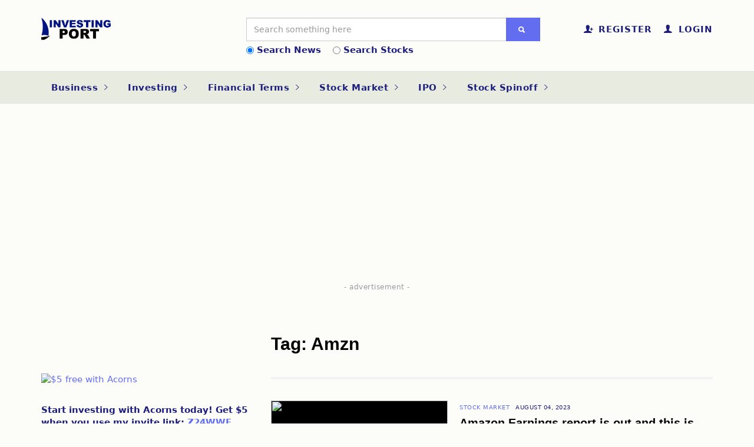

--- FILE ---
content_type: text/html; charset=UTF-8
request_url: https://www.investingport.com/tag/amzn/
body_size: 14629
content:
 
<!DOCTYPE html>
<html>
	<head><meta http-equiv="Content-Type" content="text/html; charset=utf-8">
		
		<meta http-equiv="X-UA-Compatible" content="IE=edge">
		<meta name="viewport" content="width=device-width, initial-scale=1, maximum-scale=1">

		<title>AMZN :: Stock market news, Stock spinoff and breaking finance news. Investing Port</title>
		
	<meta name="description" content="Stock Market, Business News, Stock Earnings and Financial Informations.">
	<meta name="author" content="Stock market news, Stock spinoff and breaking finance news. Investing Port">
	<meta name="keywords" content="finance, trading, magazine, news, education, investing, investments">

		
		
<!-- Global site tag (gtag.js) - Google Analytics -->
<script async src="https://www.googletagmanager.com/gtag/js?id=UA-152719328-1"></script>
<script>
  window.dataLayer = window.dataLayer || [];
  function gtag(){dataLayer.push(arguments);}
  gtag('js', new Date());

  gtag('config', 'UA-152719328-1');
</script>

<script type="text/javascript">
    window._mNHandle = window._mNHandle || {};
    window._mNHandle.queue = window._mNHandle.queue || [];
    medianet_versionId = "3121199";
</script>
<script src="https://contextual.media.net/dmedianet.js?cid=8CU27V687" async="async"></script>

        <link rel="stylesheet" type="text/css" href="https://www.investingport.com/sm-charts/assets/vendor/select2/css/select2.min.css" />
        <link rel="stylesheet" type="text/css" href="https://www.investingport.com/sm-charts/assets/vendor/amstock/plugins/export/export.css" />
        <link rel="stylesheet" type="text/css" href="https://www.investingport.com/sm-charts/assets/css/style.css" />
        <script src="https://cdnjs.cloudflare.com/ajax/libs/jquery/2.0.3/jquery.js"></script>
        <script src="https://www.investingport.com/sm-charts/assets/vendor/amstock/amcharts.js?2"></script>
        <script src="https://www.investingport.com/sm-charts/assets/vendor/amstock/serial.js"></script>
        <script src="https://www.investingport.com/sm-charts/assets/vendor/amstock/amstock.js"></script>
        <script src="https://www.investingport.com/sm-charts/assets/vendor/amstock/plugins/export/export.min.js?1"></script>
        <script src="https://www.investingport.com/sm-charts/assets/vendor/amstock-dataloader/dataloader.min.js"></script>
        <script src="https://www.investingport.com/sm-charts/assets/vendor/select2/js/select2.full.js"></script>
        <script>var smcPathToAssets = '';</script>
        <script src="https://www.investingport.com/sm-charts/assets/js/app.min.js?2"></script>
		<link rel="stylesheet" href="https://www.investingport.com/scripts/bootstrap/bootstrap.min.css">
		<link rel="stylesheet" href="https://www.investingport.com/scripts/ionicons/css/ionicons.min.css">
		<link rel="stylesheet" href="https://www.investingport.com/scripts/toast/jquery.toast.min.css">
		<link rel="stylesheet" href="https://www.investingport.com/scripts/owlcarousel/dist/assets/owl.carousel.min.css">
		<link rel="stylesheet" href="https://www.investingport.com/scripts/owlcarousel/dist/assets/owl.theme.default.min.css">
		<link rel="stylesheet" href="https://www.investingport.com/scripts/magnific-popup/dist/magnific-popup.css">
		<link rel="stylesheet" href="https://www.investingport.com/scripts/sweetalert/dist/sweetalert.css">
		<link rel="stylesheet" href="https://www.investingport.com/css/style.css?22">
		<link rel="stylesheet" href="https://www.investingport.com/css/blue.css?2">
		<link rel="stylesheet" href="https://www.investingport.com/css/site.css">
		
		<style>
		    #loading {
                display: none;
                text-align: center;
            }
        </style>
	</head>

	<body class="skin-blue">

 

		<header class="primary"><meta http-equiv="Content-Type" content="text/html; charset=utf-8">
			<div class="firstbar">
				<div class="container">
					<div class="row">
						<div class="col-md-3 col-sm-12">
							<div class="brand">
								<a href="https://www.investingport.com/">
									<img src="https://www.investingport.com/images/logo.png?1" alt="Investing Port">
								</a>
							</div>						
						</div>
						<div class="col-md-6 col-sm-12" style="margin-top: -10px">
						    <div id="searchnews"> 
							<form class="search" autocomplete="off" action="https://www.investingport.com/search.php">
								<div class="form-group">
									<div class="input-group">
										<input type="text" id="search" name="search" value=""  class="form-control" placeholder="Search something here">									
										<div class="input-group-btn">
											<button type="submit" class="btn btn-primary"><i class="ion-search"></i></button>
										</div>
									</div>
								</div>
								<!--div class="help-block">
									<div>Popular:</div>
									<ul>
										<li><a href="#">HTML5</a></li>
										<li><a href="#">CSS3</a></li>
										<li><a href="#">Bootstrap 3</a></li>
										<li><a href="#">jQuery</a></li>
										<li><a href="#">AnguarJS</a></li>
									</ul>
								</div-->
							</form>	
							</div>
							<div id="searchstocks" style="display:none;">
							  <!--form class="search" autocomplete="off" action="https://quote.yahoo.com/q" method="GET" target="_blank">
								<div class="form-group">
									<div class="input-group">
										<input type="text" id="s" name="s" value=""  class="form-control" placeholder="Search Quotes by Symbol">									
										<div class="input-group-btn">
											<button type="submit" class="btn btn-primary"><i class="ion-search"></i></button>
										</div>
									</div>
								</div>
							  </form-->	
							  <form class="search" autocomplete="off">
								<div class="form-group">
									<div class="input-group">
										<input type="text" id="s" name="s" value=""  class="form-control" placeholder="Search Quotes by Symbol" onkeyup="showResult(this.value)">									
										<div class="input-group-btn">
											<button type="submit" class="btn btn-primary" disabled><i class="ion-search"></i></button>
										</div>
									</div>
								</div>
							    <div id="livesearch"></div>								
							  </form>
							</div>
							<div class="custom-control custom-radio">
                                <input type="radio" class="custom-control-input" id="defaultChecked" name="defaultExampleRadios" checked>  <label class="custom-control-label" for="defaultChecked">Search News</label>&nbsp;&nbsp;&nbsp;
                                <input type="radio" class="custom-control-input" id="defaultUnchecked" name="defaultExampleRadios">  <label class="custom-control-label" for="defaultChecked">Search Stocks</label>
                            </div>
							
						</div>
						<div class="col-md-3 col-sm-12 text-right">
							<ul class="nav-icons">
							    
							    
								<li><a href="https://www.investingport.com/register.php"><i class="ion-person-add"></i><div>Register</div></a></li>
								<li><a href="https://www.investingport.com/login.php"><i class="ion-person"></i><div>Login</div></a></li>
								
								
								
							</ul>
						</div>
					</div>
				</div>
			</div>

			<!-- Start nav -->
			<nav class="menu">
				<div class="container">
					<div class="brand">
						<a href="https://www.investingport.com/">
							<img src="https://www.investingport.com/images/logo.png?1" alt="Stock market news, Stock spinoff and breaking finance news. Investing Port">
						</a>
					</div>
				
					<div class="mobile-toggle">
						<a href="#" data-toggle="menu" data-target="#menu-list"><i class="ion-navicon-round"></i></a>
					</div>
					<div class="mobile-toggle">
						<a href="#" data-toggle="sidebar" data-target="#sidebar"><i class="ion-ios-arrow-left"></i></a>
					</div>
					

							    
					<div class="mobile-toggle">
						<a href="https://www.investingport.com/login.php" data-toggle="login" data-target="#sidebar"><i class="ion-person"></i></a>
					</div>	
					<div class="mobile-toggle">
						<a href="https://www.investingport.com/register.php" data-toggle="register" data-target="#menu-list"><i class="ion-person-add"></i></a>
					</div>
								
	



					
					<div id="menu-list">
						<ul class="nav-list">
							<li class="for-tablet nav-title"><a>Menu</a></li>
							<li class="for-tablet"><a href="https://www.investingport.com/login.php">Login</a></li>
							<li class="for-tablet"><a href="https://www.investingport.com/register.php">Register</a></li>
							<li class="dropdown evolut-dropdown evolut-dropdown-megamenu"><a href="https://www.investingport.com/category/business/">Business <i class="ion-ios-arrow-right"></i></a>
								<div class="dropdown-menu megamenu">
									<div class="megamenu-inner">
										<div class="row">
										    
		            

											<div class="col-md-3">

												<ul class="vertical-menu">

													<li><a href="https://www.investingport.com/big-short-trader-michael-burry-checks-out-of-twitter-for-good/">“Big Short” trader Micha...</a></li>
		          
													<li><a href="https://www.investingport.com/we-will-take-drastic-decisions-that-will-shape-nigerias-economy-for-good-dr-doris-uzoka-anite-minister-for-investment-trade-and-industry/">“We Will Take Drastic Deci...</a></li>
		          
													<li><a href="https://www.investingport.com/10-african-countries-with-the-highest-amount-fdi/">10 African Countries With th...</a></li>
		          
													<li><a href="https://www.investingport.com/10-black-owned-wine-businesses-in-the-united-states/">10 Black-Owned Wine Business...</a></li>
		          
													<li><a href="https://www.investingport.com/188-oil-theft-cases-recorded-in-one-week/">188 OIL THEFT CASES RECORDED...</a></li>
		          
		            

												</ul>
											</div>
											<div class="col-md-3">

												<ul class="vertical-menu">

													<li><a href="https://www.investingport.com/20-loan-apps-miss-out-as-fccpc-gives-153-firms-full-permission/">20 Loan Apps Miss Out as FCC...</a></li>
		          
													<li><a href="https://www.investingport.com/54genes-valuation-down-by-170-million-following-fresh-round-of-layoffs/">54gene’s valuation down by...</a></li>
		          
													<li><a href="https://www.investingport.com/72-million-votes-for-joe-biden-the-most-votes-for-a-presidential-candidate-barack-obama-was-the-closest/">72 Million votes for Joe Bid...</a></li>
		          
													<li><a href="https://www.investingport.com/a-look-into-15-companies-owned-by-aliko-dangote/">A Look into 15 Companies Own...</a></li>
		          
													<li><a href="https://www.investingport.com/a-look-into-one-of-nigerias-biggest-banks-gtb-2022-06-30/">A look into one of Nigeria's...</a></li>
		          
		            

												</ul>
											</div>
											<div class="col-md-3">

												<ul class="vertical-menu">

													<li><a href="https://www.investingport.com/abbey-mortgage-bank-plc-forecasts-impressive-q3-earnings-and-achieves-growth-in-wholesale-and-retail-segments/">Abbey Mortgage Bank Plc Fore...</a></li>
		          
													<li><a href="https://www.investingport.com/abuja-and-lagos-lead-iatas-list-of-africas-priciest-airports-with-27-levies/">Abuja and Lagos Lead IATA's ...</a></li>
		          
													<li><a href="https://www.investingport.com/according-to-ipman-the-dangote-refinery-is-expected-to-result-in-an-initial-rise-in-fuel-prices/">According to IPMAN, the Dang...</a></li>
		          
													<li><a href="https://www.investingport.com/afcfta-how-africas-free-trade-agreement-is-benefiting-businesses-in-2023/">AfCFTA: How Africa's Free Tr...</a></li>
		          
													<li><a href="https://www.investingport.com/africa-fmcg-bought-ribena-lucozade-brands-for-14-million/">AFRICA FMCG bought RIBENA an...</a></li>
		          
		            

												</ul>
											</div>
											<div class="col-md-3">

												<ul class="vertical-menu">

													<li><a href="https://www.investingport.com/african-payments-company-flutterwave-raised-170-million-in-series-c-round/">African payments company Flu...</a></li>
		          
													<li><a href="https://www.investingport.com/african-startups-reportedly-raised-record-breaking-5b-in-2021/">African Startups reportedly ...</a></li>
		          
													<li><a href="https://www.investingport.com/airline-stocks-plunge-as-the-aviation-sector-struggles/">Airline stocks plunge as the...</a></li>
		          
													<li><a href="https://www.investingport.com/airtel-africa-pays-parent-company-450-million-to-cut-down-debt/">Airtel Africa pays parent co...</a></li>
		          

													<!--li><a href="#"></a></li-->
													<li><a href="https://www.investingport.com/category/business/">MORE ARTICLES...</a></li>
												</ul>
											</div>

										    
										    
										</div>
									</div>
								</div>
							</li>
							
							<li class="dropdown evolut-dropdown evolut-dropdown-megamenu"><a href="https://www.investingport.com/category/investing/">Investing <i class="ion-ios-arrow-right"></i></a>
								<div class="dropdown-menu megamenu">
									<div class="megamenu-inner">
										<div class="row">
										    
		            

											<div class="col-md-3">

												<ul class="vertical-menu">

													<li><a href="https://www.investingport.com/big-short-investor-michael-burry-says-bitcoin-as-a-speculative-bubble/">‘Big Short’ Investor Mic...</a></li>
		          
													<li><a href="https://www.investingport.com/big-short-investor-michael-burry-warns-against-an-impending-crash-that-awaits-meme-stocks/">‘Big Short’ investor Mic...</a></li>
		          
													<li><a href="https://www.investingport.com/10-billion-set-to-be-invested-in-india-by-google/">$10 BILLION SET TO BE INVEST...</a></li>
		          
													<li><a href="https://www.investingport.com/99-billion-bet-warren-buffett-focuses-on-two-stocks-expected-to-climb-19-and-20-analysts-say/">$99 Billion Bet: Warren Buff...</a></li>
		          
													<li><a href="https://www.investingport.com/10-year-old-gamestop-investor-turns-60-into-3000/">10-Year-Old GameStop Investo...</a></li>
		          
		            

												</ul>
											</div>
											<div class="col-md-3">

												<ul class="vertical-menu">

													<li><a href="https://www.investingport.com/3-crypto-assets-with-prospects-to-make-investors-rich-in-2022/">3 crypto assets with prospec...</a></li>
		          
													<li><a href="https://www.investingport.com/a-quick-look-at-chinas-biggest-trading-partners/">A Quick Look at China's Bigg...</a></li>
		          
													<li><a href="https://www.investingport.com/abu-dhabi-takes-the-lead-in-167-million-investment-in-spanish-delivery-app-glovo/">Abu Dhabi Takes The Lead In ...</a></li>
		          
													<li><a href="https://www.investingport.com/access-and-sterling-bank-record-losses-on-the-nse-as-other-banks-gain/">Access and Sterling Bank Rec...</a></li>
		          
													<li><a href="https://www.investingport.com/Access-bank-CEO-Herbert-Wigwe-set-to-earn-N1.1-billion-dividend/">Access bank CEO, Herbert Wig...</a></li>
		          
		            

												</ul>
											</div>
											<div class="col-md-3">

												<ul class="vertical-menu">

													<li><a href="https://www.investingport.com/access-holdings-plc-record-profit-of-over-n10-billion-as-stock-prices-rise/">Access Holdings Plc record p...</a></li>
		          
													<li><a href="https://www.investingport.com/according-to-pebec-the-business-facilitation-bill-will-provide-advantages-to-msmes/">According to PEBEC, the Busi...</a></li>
		          
													<li><a href="https://www.investingport.com/africa-prudential-plc-declares-n791m-profit/">AFRICA PRUDENTIAL PLC DECLAR...</a></li>
		          
													<li><a href="https://www.investingport.com/after-two-consecutive-bearish-markets-the-local-stock-exchange-recovers-and-gains-n398-billion/">After two consecutive bearis...</a></li>
		          
													<li><a href="https://www.investingport.com/airtel-africa-receives-100m-from-mastercard-to-boost-its-mobile-money-business/">Airtel Africa receives $100M...</a></li>
		          
		            

												</ul>
											</div>
											<div class="col-md-3">

												<ul class="vertical-menu">

													<li><a href="https://www.investingport.com/aliko-dangote-gains-915-million-in-q1-worth-a-20-million/">Aliko Dangote gains $915 mil...</a></li>
		          
													<li><a href="https://www.investingport.com/amazon-concludes-acquisition-of-mgm-to-strengthen-amazon-streaming-business/">Amazon concludes acquisition...</a></li>
		          
													<li><a href="https://www.investingport.com/amazon-expands-ai-capabilities-with-new-custom-chips/">Amazon Expands AI Capabiliti...</a></li>
		          
													<li><a href="https://www.investingport.com/amazon-might-be-the-next-1-trillion-stock-after-microsoft-apple-and-alphabet/">Amazon Might Be The Next $1 ...</a></li>
		          

													<!--li><a href="#"></a></li-->
													<li><a href="https://www.investingport.com/category/investing/">MORE ARTICLES...</a></li>
												</ul>
											</div>

										    
										    
										</div>
									</div>
								</div>
							</li>

							<li class="dropdown evolut-dropdown evolut-dropdown-megamenu"><a href="https://www.investingport.com/category/financial_terms/">Financial Terms <i class="ion-ios-arrow-right"></i></a>
								<div class="dropdown-menu megamenu">
									<div class="megamenu-inner">
										<div class="row">
										    
		            

											<div class="col-md-3">

												<ul class="vertical-menu">

													<li><a href="https://www.investingport.com/51-hybrid-adjustable-rate-mortage-51-hybrid-arm/">5/1 Hybrid Adjustable - Rate...</a></li>
		          
													<li><a href="https://www.investingport.com/501c3-organizations/">501(c)(3) Organizations...</a></li>
		          
													<li><a href="https://www.investingport.com/52-weeks-highlow/">52 Weeks High/Low...</a></li>
		          
													<li><a href="https://www.investingport.com/a-special-purpose-vehicle-or-spv/">A Special-Purpose Vehicle, o...</a></li>
		          
													<li><a href="https://www.investingport.com/acceleration-clause/">Acceleration Clause...</a></li>
		          
		            

												</ul>
											</div>
											<div class="col-md-3">

												<ul class="vertical-menu">

													<li><a href="https://www.investingport.com/acceptable-quality-level-aql/">Acceptable Quality Level (AQ...</a></li>
		          
													<li><a href="https://www.investingport.com/accidental-death-and-dismemberment-insurance/">Accidental Death and Dismemb...</a></li>
		          
													<li><a href="https://www.investingport.com/accidental-death-benefit/">Accidental Death Benefit...</a></li>
		          
													<li><a href="https://www.investingport.com/accounts-payable/">Accounts Payable...</a></li>
		          
													<li><a href="https://www.investingport.com/accredited-investor/">Accredited investor...</a></li>
		          
		            

												</ul>
											</div>
											<div class="col-md-3">

												<ul class="vertical-menu">

													<li><a href="https://www.investingport.com/adhesion-contract/">ADHESION CONTRACT...</a></li>
		          
													<li><a href="https://www.investingport.com/ascending-flag-flag-pattern/">Ascending Flag (Flag Pattern...</a></li>
		          
													<li><a href="https://www.investingport.com/average-stock-market-return/">Average Stock Market Return...</a></li>
		          
													<li><a href="https://www.investingport.com/baby-bond/">Baby Bond...</a></li>
		          
													<li><a href="https://www.investingport.com/baby-boomers/">Baby Boomers...</a></li>
		          
		            

												</ul>
											</div>
											<div class="col-md-3">

												<ul class="vertical-menu">

													<li><a href="https://www.investingport.com/back-office/">Back Office...</a></li>
		          
													<li><a href="https://www.investingport.com/back-to-back-letter-of-credit/">Back To Back Letter Of Credi...</a></li>
		          
													<li><a href="https://www.investingport.com/back-end-ratio/">Back-End Ratio...</a></li>
		          
													<li><a href="https://www.investingport.com/backdoor-roth-ira/">Backdoor Roth IRA...</a></li>
		          

													<!--li><a href="#"></a></li-->
													<li><a href="https://www.investingport.com/category/financial_terms/">MORE TERMS...</a></li>
												</ul>
											</div>

										    
										    
										</div>
									</div>
								</div>
							</li>

							<li class="dropdown evolut-dropdown evolut-dropdown-megamenu"><a href="https://www.investingport.com/category/stock_market/">Stock Market <i class="ion-ios-arrow-right"></i></a>
								<div class="dropdown-menu megamenu">
									<div class="megamenu-inner">
										<div class="row">
										    
		            

											<div class="col-md-3">

												<ul class="vertical-menu">

													<li><a href="https://www.investingport.com/1000-per-share-club-tech-stocks-shopify-and-tesla/">$1000 per share club tech st...</a></li>
		          
													<li><a href="https://www.investingport.com/14-nigerian-stocks-that-grew-despite-inflation-rate-in-may-2023/">14 Nigerian Stocks That Grew...</a></li>
		          
													<li><a href="https://www.investingport.com/2023-updated-list-of-nigerian-stocks-dividends/">2023 Updated List of Nigeria...</a></li>
		          
													<li><a href="https://www.investingport.com/2024-market-laggards-five-listed-firms-suffer-over-30-share-price-decline/">2024 Market Laggards: Five L...</a></li>
		          
													<li><a href="https://www.investingport.com/3-stocks-kicking-off-the-new-year-with-major-buyback-plans/">3 Stocks Kicking Off the New...</a></li>
		          
		            

												</ul>
											</div>
											<div class="col-md-3">

												<ul class="vertical-menu">

													<li><a href="https://www.investingport.com/3-stocks-that-could-gain-big-if-tiktok-is-banned-in-the-us/">3 Stocks That Could Gain Big...</a></li>
		          
													<li><a href="https://www.investingport.com/4-things-to-watch-before-the-market-opens/">4 Things to Watch Before the...</a></li>
		          
													<li><a href="https://www.investingport.com/5-key-things-to-know-before-the-stock-market-opens/">5 Key Things to Know Before ...</a></li>
		          
													<li><a href="https://www.investingport.com/5-things-to-know-before-the-stock-market-opens-2025-04-08/">5 Things to Know Before the ...</a></li>
		          
													<li><a href="https://www.investingport.com/5-things-to-know-before-the-stock-market-opens/">5 THINGS TO KNOW BEFORE THE ...</a></li>
		          
		            

												</ul>
											</div>
											<div class="col-md-3">

												<ul class="vertical-menu">

													<li><a href="https://www.investingport.com/5-things-to-know-before-the-stock-market-opens-2025-04-14/">5 Things to Know Before the ...</a></li>
		          
													<li><a href="https://www.investingport.com/5-things-to-know-before-the-stock-market-opens-march-26-2025/">5 Things to Know Before the ...</a></li>
		          
													<li><a href="https://www.investingport.com/7-us-small-cap-stocks-with-20-roe-and-15-5-year-fcf-growth/">7  US Small-Cap Stocks with ...</a></li>
		          
													<li><a href="https://www.investingport.com/7-key-things-to-know-before-the-stock-market-opens-today/">7 Key Things to Know Before ...</a></li>
		          
													<li><a href="https://www.investingport.com/a-look-at-nigerias-top-performing-stockbroking-firms/">A look at Nigeria's Top Perf...</a></li>
		          
		            

												</ul>
											</div>
											<div class="col-md-3">

												<ul class="vertical-menu">

													<li><a href="https://www.investingport.com/a-profit-of-n127-billion-begins-a-comeback-journey-in-2021-for-the-nigerian-breweries/">A Profit of N12.7 billion be...</a></li>
		          
													<li><a href="https://www.investingport.com/a-quick-update-on-alibaba-founder-jack-ma-who-was-reported-missing/">A quick update on Alibaba fo...</a></li>
		          
													<li><a href="https://www.investingport.com/a-surge-in-snack-sales-helps-pepsico-to-beat-q2-earnings/">A surge in snack sales helps...</a></li>
		          
													<li><a href="https://www.investingport.com/abubakar-suleiman-purchases-50-million-shares-of-sterling-financial-holdings/">Abubakar Suleiman Purchases ...</a></li>
		          

													<!--li><a href="#"></a></li-->
													<li><a href="https://www.investingport.com/category/stock_market/">MORE ARTICLES...</a></li>
												</ul>
											</div>

										    
										    
										</div>
									</div>
								</div>
							</li>
							
							<li class="dropdown evolut-dropdown evolut-dropdown-megamenu"><a href="https://www.investingport.com/category/ipo/">IPO <i class="ion-ios-arrow-right"></i></a>
								<div class="dropdown-menu megamenu">
									<div class="megamenu-inner">
										<div class="row">
										    
		            

											<div class="col-md-3">

												<ul class="vertical-menu">

													<li><a href="https://www.investingport.com/acorns-raises-300-million-in-new-funding/">Acorns raises $300 million i...</a></li>
		          
													<li><a href="https://www.investingport.com/airbnb-could-choose-direct-listing-over-ipo-in-2020-we-dont-need-the-money-ceo-says/">Airbnb could choose direct l...</a></li>
		          
													<li><a href="https://www.investingport.com/airbnb-to-confidentially-file-for-ipo-later-this-month/">Airbnb to Confidentially Fil...</a></li>
		          
													<li><a href="https://www.investingport.com/ant-group-aims-to-raise-34-billion-in-the-worlds-biggest-ipo/">Ant Group aims to raise $34 ...</a></li>
		          
													<li><a href="https://www.investingport.com/applovin-files-for-ipo/">AppLovin files for IPO...</a></li>
		          
		            

												</ul>
											</div>
											<div class="col-md-3">

												<ul class="vertical-menu">

													<li><a href="https://www.investingport.com/arm-ipo-is-here-can-it-be-the-biggest-tech-ipo-of-the-year/">Arm IPO is here: Can it be t...</a></li>
		          
													<li><a href="https://www.investingport.com/bytedance-tiktok-parent-company-in-ipo-talks-to-list-short-video-app-douyin-and-other-businesses/">ByteDance, TikTok parent com...</a></li>
		          
													<li><a href="https://www.investingport.com/coinbase-ipo-heres-what-we-know/">Coinbase IPO: Here’s what ...</a></li>
		          
													<li><a href="https://www.investingport.com/coinbase-releases-financial-reports-ahead-of-its-april-14th-listing-records-strong-profits/">Coinbase Releases Financial ...</a></li>
		          
													<li><a href="https://www.investingport.com/curevac-ipo-stands-out-stock-35-times-on-the-first-day-of-trading/">CureVac IPO Stands Out, Stoc...</a></li>
		          
		            

												</ul>
											</div>
											<div class="col-md-3">

												<ul class="vertical-menu">

													<li><a href="https://www.investingport.com/dating-app-bumble-ipo-hits-215-billion-a-win-for-women-founders/">Dating App Bumble IPO Hits $...</a></li>
		          
													<li><a href="https://www.investingport.com/david-beckham-backed-esports-firm-stock-market-debut/">David Beckham-backed esports...</a></li>
		          
													<li><a href="https://www.investingport.com/delivery-service-enjoy-set-to-go-public-via-chicago-cubs-owners-spac/">Delivery Service Enjoy set t...</a></li>
		          
													<li><a href="https://www.investingport.com/duolingo-files-for-ipo-on-nasdaq/">Duolingo Files For IPO On NA...</a></li>
		          
													<li><a href="https://www.investingport.com/ev-manufacturer-polestar-debuts-on-the-stock-market-via-spac/">EV manufacturer Polestar deb...</a></li>
		          
		            

												</ul>
											</div>
											<div class="col-md-3">

												<ul class="vertical-menu">

													<li><a href="https://www.investingport.com/fintech-giant-wise-prepares-to-go-public-through-a-direct-listing/">Fintech giant Wise prepares ...</a></li>
		          
													<li><a href="https://www.investingport.com/initial-public-offering-ipo/">Initial Public Offering (IPO...</a></li>
		          
													<li><a href="https://www.investingport.com/instacart-will-be-trading-publicly-today-and-the-stock-symbol-is-cart-here-is-all-you-need-to-know/">Instacart will be trading pu...</a></li>
		          
													<li><a href="https://www.investingport.com/ipo-initial-public-offering-for-dummies/">IPO (Initial Public Offering...</a></li>
		          

													<!--li><a href="#"></a></li-->
													<li><a href="https://www.investingport.com/category/ipo/">MORE ARTICLES...</a></li>
												</ul>
											</div>

										    
										    
										</div>
									</div>
								</div>
							</li>
							
							<li class="dropdown evolut-dropdown evolut-dropdown-megamenu"><a href="https://www.investingport.com/category/stock_spinoff/">Stock Spinoff <i class="ion-ios-arrow-right"></i></a>
								<div class="dropdown-menu megamenu">
									<div class="megamenu-inner">
										<div class="row">
										    
		            

											<div class="col-md-3">

												<ul class="vertical-menu">
												    
												    									    <li><a href="https://www.investingport.com/upcoming-stock-spinoff/">Upcoming Spinoff</a></li>
												    										<li><a href="https://www.investingport.com/recent-spinoffs/">Completed Spinoff</a></li>

													<li><a href="https://www.investingport.com/adidas-to-spin-off-reebok-and-focus-on-its-own-brand/">Adidas to spin-off Reebok an...</a></li>
		          
													<li><a href="https://www.investingport.com/alcon-air-novartis-unlocks-the-cage-and-alcon-has-to-fend-for-itself/">Alcon Air – Novartis Unloc...</a></li>
		          
													<li><a href="https://www.investingport.com/alfa-spins-off-rest-of-nemak-stake/">Alfa Spins off Rest of Nemak...</a></li>
		          
		            

												</ul>
											</div>
											<div class="col-md-3">

												<ul class="vertical-menu">

													<li><a href="https://www.investingport.com/all-the-details-on-glaxosmithkline-stock-spinoff/">All The Details On GlaxoSmit...</a></li>
		          
													<li><a href="https://www.investingport.com/att-plans-to-spinoff-directv-att-tv-now-and-u-verse/">AT&T plans to spinoff DirecT...</a></li>
		          
													<li><a href="https://www.investingport.com/att-will-spin-off-warnermedia-in-43b-deal-cuts-dividends/">AT&T will spin off WarnerMed...</a></li>
		          
													<li><a href="https://www.investingport.com/bausch-heath-reportedly-plans-to-spinoff-eye-care-business/">Bausch Heath Reportedly Plan...</a></li>
		          
													<li><a href="https://www.investingport.com/comcast-analyst-said-nbcu-and-sky-might-experience-a-spinoff/">Comcast analyst said NBCU an...</a></li>
		          
		            

												</ul>
											</div>
											<div class="col-md-3">

												<ul class="vertical-menu">

													<li><a href="https://www.investingport.com/corporate-spinoff-monthly-roundup/">Corporate Spinoff Monthly Ro...</a></li>
		          
													<li><a href="https://www.investingport.com/deutsche-bank-pushes-for-gms-ev-spinoff-stock-rallies/">Deutsche Bank pushes for GM�...</a></li>
		          
													<li><a href="https://www.investingport.com/elon-musk-dethroned-falls-to-becomes-worlds-second-richest-man-as-tesla-share-price-drops/">Elon Musk Dethroned Falls to...</a></li>
		          
													<li><a href="https://www.investingport.com/following-its-spinoff-of-matchcom-iac-stock-slips-after-earnings/">Following its Spinoff of Mat...</a></li>
		          
													<li><a href="https://www.investingport.com/fortrea-spins-off-labcorp-and-here-is-what-you-should-know-about-the-deal/">Fortrea Spins off Labcorp an...</a></li>
		          
		            

												</ul>
											</div>
											<div class="col-md-3">

												<ul class="vertical-menu">

													<li><a href="https://www.investingport.com/ge-healthcare-completes-spin-off-and-begins-trading-on-nasdaq/">GE HealthCare Completes Spin...</a></li>
		          
													<li><a href="https://www.investingport.com/ge-sells-stake-in-wabtec-as-former-ge-exec-named-wabtec-ceo-labor-concerns-in-erie-persist/">GE Sells Stake In Wabtec As ...</a></li>
		          
													<li><a href="https://www.investingport.com/general-electric-will-spinoff-into-3-companies-in-2024-and-this-is-what-you-should-know-about-it/">General Electric will spinof...</a></li>
		          
													<li><a href="https://www.investingport.com/gm-ceo-says-the-spinoff-of-its-ev-assets-is-not-off-the-table/">GM CEO Says the Spinoff of I...</a></li>
		          

													<!--li><a href="#"></a></li-->
													<li><a href="https://www.investingport.com/category/stock_spinoff/">MORE ARTICLES...</a></li>
												</ul>
											</div>

										    
										    
										</div>
									</div>
								</div>
							</li>
						
							
						</ul>
					</div>
				</div>
			</nav>
			<!-- End nav -->
		</header>
		<section class="ad">
			<div class="container">
						<div class="banner">

                        <script async src="https://pagead2.googlesyndication.com/pagead/js/adsbygoogle.js"></script>
<!-- investingport HOrin -->
<ins class="adsbygoogle"
     style="display:block"
     data-ad-client="ca-pub-8484363643712891"
     data-ad-slot="5816371645"
     data-ad-format="auto"
     data-full-width-responsive="true"></ins>
<script>
     (adsbygoogle = window.adsbygoogle || []).push({});
</script>

<script data-ad-client="ca-pub-8484363643712891" async src="https://pagead2.googlesyndication.com/pagead/js/adsbygoogle.js"></script> 
                    
						</div>
			</div>
		</section>
		<section class="single">
			<div class="container">
				<div class="row">
					<div class="col-md-4 sidebar" id="sidebar">

						<aside>
							<div class="aside-body ads">
							    <!-- start ad code, best size 350x400  -->

                        	<p><span style="caret-color: rgb(33, 37, 41); color: rgb(33, 37, 41); font-family: open_sansregular; font-size: 10px; white-space: pre; -webkit-text-fill-color: rgb(33, 37, 41); -webkit-text-stroke-color: rgb(33, 37, 41); background-color: rgb(248, 248, 248);"></span></p><div id="688495687"><span style="caret-color: rgb(33, 37, 41); color: rgb(33, 37, 41); font-family: open_sansregular; font-size: 10px; white-space: pre; -webkit-text-fill-color: rgb(33, 37, 41); -webkit-text-stroke-color: rgb(33, 37, 41); background-color: rgb(248, 248, 248);"><div id="688495687">    <script type="text/javascript">        try {            window._mNHandle.queue.push(function (){                window._mNDetails.loadTag("688495687", "300x250", "688495687");            });        }        catch (error) {}    </script></div></span><br></div><br><p></p><a href="https://acorns.com/invite/Z24WWE" target="_blank" rel="noopener nofollow"><img src="https://www.giorno.info/newsite/images/IMG_0306.JPG" alt="$5 free with Acorns"></a><p><strong><br></strong></p><p><strong>Start investing with Acorns today! Get $5 when you use my invite link: <a href="https://acorns.com/invite/Z24WWE" target="_blank" rel="noopener nofollow">Z24WWE</a></strong></p>

<a href="https://hubforjobs.com/register/"><img src="https://www.investingport.com/dashboard/upload/media/files/newadsnairaedF88BA62E-E5E9-48D7-8EDB-53BFA6F6DC80-min-min.jpg"/></a> 

						        <!-- end ad code -->
							</div>
						</aside>
						<aside>
							<h1 class="aside-title">Recent Posts</h1>
							<div class="aside-body">
							    
							    
								<article class="article-fw">
									<div class="inner">
                                        <figure>
											<a href="https://www.investingport.com/nigeria-taps-global-markets-with-225b-eurobond-sale/">												
												<img src="https://www.investingport.com/dashboard/upload/media/files/60E84F80-E20D-4D3A-AAE4-AA7D6F5D9F99.jpeg">
											</a>
										</figure>

										<div class="details">
											<h1><a href="https://www.investingport.com/nigeria-taps-global-markets-with-225b-eurobond-sale/">Nigeria Taps Global Markets with $2.25B Eurobond Sale</a></h1>
											<p>
											In a bold financial move, Nigeria has launched a&nbsp;$2.25 billion Eurobond issuance, even as geopolitical tensions swirl. The sovereign debt is split into two tranches—10-year and 20-year—offeri...											</p>
											<div class="detail">
												<div class="time">November 19, 2025</div>
												<div class="category"><a href="https://www.investingport.com/category/featured/">Featured</a></div>
											</div>
										</div>
									</div>
								</article>
								<div class="line"></div>
								<article class="article-mini-side">
									<div class="inner">
									    
										<figure>
											<a href="https://www.investingport.com/boeing-shares-rise-as-ceo-confirms-china-deliveries-to-resume-next-month/">
												<img src="https://www.investingport.com/images/no-image.jpg?1">
											</a>
										</figure>
									    

										<div class="padding">
											<h1><a href="https://www.investingport.com/boeing-shares-rise-as-ceo-confirms-china-deliveries-to-resume-next-month/">Boeing Shares Rise as CEO Confirms China Deliveries to Resume Next Month</a></h1>
											<div class="detail">
												<div class="category"><a href="https://www.investingport.com/category/business/">Business</a></div>
												<div class="time">May 30, 2025</div>
											</div>
										</div>
									</div>
								</article>
								<article class="article-mini-side">
									<div class="inner">
									    
										<figure>
											<a href="https://www.investingport.com/stock-spotlight-union-homes-real-estate-investment-trust-uhreit/">
												<img src="https://www.investingport.com/images/no-image.jpg?1">
											</a>
										</figure>
									    

										<div class="padding">
											<h1><a href="https://www.investingport.com/stock-spotlight-union-homes-real-estate-investment-trust-uhreit/">STOCK SPOTLIGHT: UNION HOMES REAL ESTATE INVESTMENT TRUST (UHREIT)</a></h1>
											<div class="detail">
												<div class="category"><a href="https://www.investingport.com/category/real_estate/">Real Estate</a></div>
												<div class="time">May 29, 2025</div>
											</div>
										</div>
									</div>
								</article>
								<article class="article-mini-side">
									<div class="inner">
									    
										<figure>
											<a href="https://www.investingport.com/nvidia-q1-2025-earnings-report-summary/">
												<img src="https://www.investingport.com/images/no-image.jpg?1">
											</a>
										</figure>
									    

										<div class="padding">
											<h1><a href="https://www.investingport.com/nvidia-q1-2025-earnings-report-summary/">Nvidia Q1 2025 Earnings Report Summary</a></h1>
											<div class="detail">
												<div class="category"><a href="https://www.investingport.com/category/technology/">Technology</a></div>
												<div class="time">May 29, 2025</div>
											</div>
										</div>
									</div>
								</article>
								<article class="article-mini-side">
									<div class="inner">
									    
										<figure>
											<a href="https://www.investingport.com/us-market-summary-may-28-2025/">
												<img src="https://www.investingport.com/images/no-image.jpg?1">
											</a>
										</figure>
									    

										<div class="padding">
											<h1><a href="https://www.investingport.com/us-market-summary-may-28-2025/">? U.S. Market Summary – May 28, 2025</a></h1>
											<div class="detail">
												<div class="category"><a href="https://www.investingport.com/category/stock_market/">Stock Market</a></div>
												<div class="time">May 29, 2025</div>
											</div>
										</div>
									</div>
								</article>
							</div>
						</aside>
						<aside>
							<div class="aside-body">
								<form class="newsletter">
									<div class="icon">
										<i class="ion-ios-email-outline"></i>
										<h1>Newsletter</h1>
									</div>
									<div class="input-group">
										<input type="email" name="email" class="form-control email" placeholder="Your email">
										<div class="input-group-btn">
											<button class="btn btn-primary"><i class="ion-paper-airplane"></i></button>
										</div>
									</div>
									<p>By subscribing you will receive new articles in your email.</p>
								</form>
							</div>
						</aside>
					</div>
					
					

			<div class="col-md-8">
		        <div class="row">
		          <div class="col-md-12">        
		            <h1 class="page-title">Tag: Amzn</h1>
		          </div>
		        </div>
		        <div class="line"></div>
		        <div class="row">
		            
		            
		          <article class="col-md-12 article-list">
		            <div class="inner">
		              <figure>
			              <a href="https://www.investingport.com/amazon-earnings-report-is-out-and-this-is-what-we-know-and-how-we-expect-the-stock-to-perform/">
			                <img src="https://techcrunch.com/wp-content/uploads/2020/11/GettyImages-1211125072.jpg">
		                </a>
		              </figure>
		              <div class="details">
		                <div class="detail">
		                  <div class="category">
		                   <a href="https://www.investingport.com/category/stock_market/">Stock Market</a>
		                  </div>
		                  <div class="time">August 04, 2023</div>
		                </div>
		                <h1><a href="https://www.investingport.com/amazon-earnings-report-is-out-and-this-is-what-we-know-and-how-we-expect-the-stock-to-perform/">Amazon Earnings report is out and this is what we know and how we expect the stock to perform</a></h1>
		                <p>
		                  E-commerce and advertising were the primary drivers of positive outcomes, while AWS revenue demonstrated stability and exceeded expectations, accompanied by an optimistic outlook. Ongoing operational ...		                </p>
		                <footer style="float: right; margin-right: 30px; margin-top: 10px;">
		                  <a class="btn btn-primary more" href="https://www.investingport.com/amazon-earnings-report-is-out-and-this-is-what-we-know-and-how-we-expect-the-stock-to-perform/">
		                    <div>More</div>
		                    <div><i class="ion-ios-arrow-thin-right"></i></div>
		                  </a>
		                </footer>
		              </div>
		            </div>
		          </article>
		          
		            
		          <article class="col-md-12 article-list">
		            <div class="inner">
		              <figure>
			              <a href="https://www.investingport.com/amazons-earning-report-sends-the-stock-trading-higher/">
			                <img src="https://www.investingport.com/dashboard/upload/media/files/Amazon%20stock%20postearing.jpeg">
		                </a>
		              </figure>
		              <div class="details">
		                <div class="detail">
		                  <div class="category">
		                   <a href="https://www.investingport.com/category/editors_pick/">Editors Pick</a>
		                  </div>
		                  <div class="time">April 27, 2023</div>
		                </div>
		                <h1><a href="https://www.investingport.com/amazons-earning-report-sends-the-stock-trading-higher/">Amazon's earning report sends the stock trading higher.</a></h1>
		                <p>
		                  In extended trading on Thursday, Amazon saw an 8% increase in its shares following the release of its first-quarter earnings report. The report revealed that the e-retailer's revenue exceeded analysts...		                </p>
		                <footer style="float: right; margin-right: 30px; margin-top: 10px;">
		                  <a class="btn btn-primary more" href="https://www.investingport.com/amazons-earning-report-sends-the-stock-trading-higher/">
		                    <div>More</div>
		                    <div><i class="ion-ios-arrow-thin-right"></i></div>
		                  </a>
		                </footer>
		              </div>
		            </div>
		          </article>
		          
		            
		          <article class="col-md-12 article-list">
		            <div class="inner">
		              <figure>
			              <a href="https://www.investingport.com/amazon-stock-continues-to-drop-following-recent-earnings-miss/">
			                <img src="https://www.investingport.com/dashboard/upload/media/files/IMG_1573.JPG">
		                </a>
		              </figure>
		              <div class="details">
		                <div class="detail">
		                  <div class="category">
		                   <a href="https://www.investingport.com/category/editors_pick/">Editors Pick</a>
		                  </div>
		                  <div class="time">February 08, 2023</div>
		                </div>
		                <h1><a href="https://www.investingport.com/amazon-stock-continues-to-drop-following-recent-earnings-miss/">Amazon stock continues to drop following recent earnings miss</a></h1>
		                <p>
		                  Amazon stock price has been down for most of the past year and now it is down even further after reporting an earnings miss.&nbsp; The recent quarter earning miss for Amazon marks its least profitable...		                </p>
		                <footer style="float: right; margin-right: 30px; margin-top: 10px;">
		                  <a class="btn btn-primary more" href="https://www.investingport.com/amazon-stock-continues-to-drop-following-recent-earnings-miss/">
		                    <div>More</div>
		                    <div><i class="ion-ios-arrow-thin-right"></i></div>
		                  </a>
		                </footer>
		              </div>
		            </div>
		          </article>
		          
		            
		          <article class="col-md-12 article-list">
		            <div class="inner">
		              <figure>
			              <a href="https://www.investingport.com/a-lot-of-ceos-and-cooperate-insiders-are-selling-stocks-at-a-very-high-rates-and-investors-need-to-pay-attention/">
			                <img src="https://www.investingport.com/dashboard/upload/media/files/60686ea0856cd700198a30b7.jpeg">
		                </a>
		              </figure>
		              <div class="details">
		                <div class="detail">
		                  <div class="category">
		                   <a href="https://www.investingport.com/category/featured/">Featured</a>
		                  </div>
		                  <div class="time">December 01, 2021</div>
		                </div>
		                <h1><a href="https://www.investingport.com/a-lot-of-ceos-and-cooperate-insiders-are-selling-stocks-at-a-very-high-rates-and-investors-need-to-pay-attention/">A lot of CEOs and cooperate insiders are selling stocks at a very high rates and investors need to pay attention.</a></h1>
		                <p>
		                  Our records show that CEOs and corporate insiders, are selling stocks at a record number and it’s time to see how much this will impact the stock market. The stock market is trading at all-time high...		                </p>
		                <footer style="float: right; margin-right: 30px; margin-top: 10px;">
		                  <a class="btn btn-primary more" href="https://www.investingport.com/a-lot-of-ceos-and-cooperate-insiders-are-selling-stocks-at-a-very-high-rates-and-investors-need-to-pay-attention/">
		                    <div>More</div>
		                    <div><i class="ion-ios-arrow-thin-right"></i></div>
		                  </a>
		                </footer>
		              </div>
		            </div>
		          </article>
		          
		            
		          <article class="col-md-12 article-list">
		            <div class="inner">
		              <figure>
			              <a href="https://www.investingport.com/5-top-high-growth-stocks/">
			                <img src="https://www.investingport.com/dashboard/upload/media/files/gettyimages-501199714.jpg">
		                </a>
		              </figure>
		              <div class="details">
		                <div class="detail">
		                  <div class="category">
		                   <a href="https://www.investingport.com/category/featured/">Featured</a>
		                  </div>
		                  <div class="time">June 30, 2021</div>
		                </div>
		                <h1><a href="https://www.investingport.com/5-top-high-growth-stocks/">5 High-Growth Stocks With Potential Upside Between 62% - 144%</a></h1>
		                <p>
		                  For years now, growth stocks have been going on strong. A combination of historically low lending rates, ongoing bond purchases by the central bank, and now big spending from the capital has allowed f...		                </p>
		                <footer style="float: right; margin-right: 30px; margin-top: 10px;">
		                  <a class="btn btn-primary more" href="https://www.investingport.com/5-top-high-growth-stocks/">
		                    <div>More</div>
		                    <div><i class="ion-ios-arrow-thin-right"></i></div>
		                  </a>
		                </footer>
		              </div>
		            </div>
		          </article>
		          
		            
		          <article class="col-md-12 article-list">
		            <div class="inner">
		              <figure>
			              <a href="https://www.investingport.com/mackenzie-scott-gives-out-another-27-billion-in-third-donation-spree/">
			                <img src="https://www.investingport.com/dashboard/upload/media/files/GettyImages-902233088-1020x1024.jpeg">
		                </a>
		              </figure>
		              <div class="details">
		                <div class="detail">
		                  <div class="category">
		                   <a href="https://www.investingport.com/category/featured/">Featured</a>
		                  </div>
		                  <div class="time">June 16, 2021</div>
		                </div>
		                <h1><a href="https://www.investingport.com/mackenzie-scott-gives-out-another-27-billion-in-third-donation-spree/">MacKenzie Scott Gives Out Another $2.7 Billion In Third Donation Spree</a></h1>
		                <p>
		                  Philanthropist, MacKenzie Scott, announced on Tuesday that she has donated $2.7 billion to 286 organizations across the United States. In a&nbsp;Medium post&nbsp;that she sent out from her account, sh...		                </p>
		                <footer style="float: right; margin-right: 30px; margin-top: 10px;">
		                  <a class="btn btn-primary more" href="https://www.investingport.com/mackenzie-scott-gives-out-another-27-billion-in-third-donation-spree/">
		                    <div>More</div>
		                    <div><i class="ion-ios-arrow-thin-right"></i></div>
		                  </a>
		                </footer>
		              </div>
		            </div>
		          </article>
		          
		            
		          <article class="col-md-12 article-list">
		            <div class="inner">
		              <figure>
			              <a href="https://www.investingport.com/report-accuses-biggest-tech-companies-of-paying-almost-100-billion-less-in-taxes/">
			                <img src="https://www.investingport.com/images/no-image.jpg?1">
		                </a>
		              </figure>
		              <div class="details">
		                <div class="detail">
		                  <div class="category">
		                   <a href="https://www.investingport.com/category/featured/">Featured</a>
		                  </div>
		                  <div class="time">May 31, 2021</div>
		                </div>
		                <h1><a href="https://www.investingport.com/report-accuses-biggest-tech-companies-of-paying-almost-100-billion-less-in-taxes/">Report Accuses Biggest Tech Companies Of Paying Almost $100 Billion Less In Taxes</a></h1>
		                <p>
		                  The biggest tech companies in the United States, dubbed “Silicon Six” have been accused of inflating the tax payments reported on their financial reports by almost $100 billion over the past decad...		                </p>
		                <footer style="float: right; margin-right: 30px; margin-top: 10px;">
		                  <a class="btn btn-primary more" href="https://www.investingport.com/report-accuses-biggest-tech-companies-of-paying-almost-100-billion-less-in-taxes/">
		                    <div>More</div>
		                    <div><i class="ion-ios-arrow-thin-right"></i></div>
		                  </a>
		                </footer>
		              </div>
		            </div>
		          </article>
		          
		            
		          <article class="col-md-12 article-list">
		            <div class="inner">
		              <figure>
			              <a href="https://www.investingport.com/amazon-in-talks-to-acquire-mgm-studios/">
			                <img src="https://www.investingport.com/dashboard/upload/media/files/images%20%28197%29.jpeg">
		                </a>
		              </figure>
		              <div class="details">
		                <div class="detail">
		                  <div class="category">
		                   <a href="https://www.investingport.com/category/editors_pick/">Editors Pick</a>
		                  </div>
		                  <div class="time">May 25, 2021</div>
		                </div>
		                <h1><a href="https://www.investingport.com/amazon-in-talks-to-acquire-mgm-studios/">Amazon In Talks To Acquire MGM Studios</a></h1>
		                <p>
		                  Amazon is set to close a deal with legendary film studio MGM Studios worth about $9 billion.If this deal pulls through, it will go down as Amazon's second-biggest acquisition, just after its $13.7 bil...		                </p>
		                <footer style="float: right; margin-right: 30px; margin-top: 10px;">
		                  <a class="btn btn-primary more" href="https://www.investingport.com/amazon-in-talks-to-acquire-mgm-studios/">
		                    <div>More</div>
		                    <div><i class="ion-ios-arrow-thin-right"></i></div>
		                  </a>
		                </footer>
		              </div>
		            </div>
		          </article>
		          
		            
		          <article class="col-md-12 article-list">
		            <div class="inner">
		              <figure>
			              <a href="https://www.investingport.com/columbus-chapter-of-commerce-provides-free-black-owned-businesses-with-chamber-membership/">
			                <img src="https://www.investingport.com/dashboard/upload/media/files/images%20%2877%29.jpeg">
		                </a>
		              </figure>
		              <div class="details">
		                <div class="detail">
		                  <div class="category">
		                   <a href="https://www.investingport.com/category/featured/">Featured</a>
		                  </div>
		                  <div class="time">April 20, 2021</div>
		                </div>
		                <h1><a href="https://www.investingport.com/columbus-chapter-of-commerce-provides-free-black-owned-businesses-with-chamber-membership/">Columbus Chapter Of Commerce Provides Free Black-Owned Businesses With Chamber Membership</a></h1>
		                <p>
		                  The Columbus Chamber of Commerce is set to partner with the Columbus Urban League to improve 30 Black-owned businesses in the city. This partnership is set to provide full-year chamber memberships for...		                </p>
		                <footer style="float: right; margin-right: 30px; margin-top: 10px;">
		                  <a class="btn btn-primary more" href="https://www.investingport.com/columbus-chapter-of-commerce-provides-free-black-owned-businesses-with-chamber-membership/">
		                    <div>More</div>
		                    <div><i class="ion-ios-arrow-thin-right"></i></div>
		                  </a>
		                </footer>
		              </div>
		            </div>
		          </article>
		          
		            
		          <article class="col-md-12 article-list">
		            <div class="inner">
		              <figure>
			              <a href="https://www.investingport.com/amazon-spends-131-million-to-buy-stake-in-cargo-airline-atsg/">
			                <img src="https://www.investingport.com/dashboard/upload/media/files/Jeff%20Berzos%20Amazon.jpeg">
		                </a>
		              </figure>
		              <div class="details">
		                <div class="detail">
		                  <div class="category">
		                   <a href="https://www.investingport.com/category/technology/">Technology</a>
		                  </div>
		                  <div class="time">March 10, 2021</div>
		                </div>
		                <h1><a href="https://www.investingport.com/amazon-spends-131-million-to-buy-stake-in-cargo-airline-atsg/">Amazon Spends $131 Million to buy Stake in Cargo Airline ATSG</a></h1>
		                <p>
		                  Amazon.com Inc. has scooped up a minority stake in a cargo airline that operates a portion of its fast-growing air-cargo division, the newest signal of the retailer’s long-term ambitions to develop ...		                </p>
		                <footer style="float: right; margin-right: 30px; margin-top: 10px;">
		                  <a class="btn btn-primary more" href="https://www.investingport.com/amazon-spends-131-million-to-buy-stake-in-cargo-airline-atsg/">
		                    <div>More</div>
		                    <div><i class="ion-ios-arrow-thin-right"></i></div>
		                  </a>
		                </footer>
		              </div>
		            </div>
		          </article>
		          
<div class="col-md-12 text-center">
<br>
<center>
<a class="btn btn-primary" disabled href="#"> Page 1 of 7 </a> <a class='btn btn-primary' href='https://www.investingport.com/tag/amzn/page/2/'>Next</a>   <a class='btn btn-primary' href='https://www.investingport.com/tag/amzn/page/7/'>Last</a> </center>
</div>
                  <!--div class="col-md-12 text-center">
		            <ul class="pagination">
		              <li class="prev"><a href="#"><i class="ion-ios-arrow-left"></i></a></li>
		              <li class="active"><a href="#">1</a></li>
		              <li><a href="#">2</a></li>
		              <li><a href="#">3</a></li>
		              <li><a href="#">...</a></li>
		              <li><a href="#">97</a></li>
		              <li class="next"><a href="#"><i class="ion-ios-arrow-right"></i></a></li>
		            </ul>
		            <div class="pagination-help-text">
		            	Showing 8 results of 776 &mdash; Page 1
		            </div>
		          </div-->

                </div>
            </div>    


					
				</div>
			</div>
		</section>

		<!-- Start footer -->
		<footer class="footer">
			<div class="container">
				<div class="row">
					<div class="col-md-3 col-sm-6 col-xs-12">
						<div class="block">
							<h1 class="block-title">Company Info</h1>
							<div class="block-body">
								<figure class="foot-logo">
									<img src="https://www.investingport.com/images/logo-light.png?1" class="img-responsive" alt="Logo">
								</figure>
								<p class="brand-description">
									Visit us for daily investment news
								</p>
								<!--a href="https://www.investingport.com/about-us.php" class="btn btn-evolut white">About Us <i class="ion-ios-arrow-thin-right"></i></a-->
								<span id="siteseal"><script async type="text/javascript" src="https://seal.godaddy.com/getSeal?sealID=nSBgvaXpxMaz4ySFPYLf9CMUBW8EQ569ZZHY2S2ywqmaFY28ZY1PtJ00afkc"></script></span>
							</div>
						</div>
					</div>

					<div class="col-md-3 col-sm-6 col-xs-12">
						<div class="block">
							<h1 class="block-title">Menu</h1>
							<div class="block-body">
								<article class="article-mini">
									<div class="inner">
										<div class="padding">
											<h1><a href="https://www.investingport.com/about-us.php">About Us</a></h1>
										</div>
									</div>
								</article>
								<article class="article-mini">
									<div class="inner">
										<div class="padding">
											<h1><a href="https://www.investingport.com/privacy-policy.php">Privacy Policy</a></h1>
										</div>
									</div>
								</article>
								<article class="article-mini">
									<div class="inner">
										<div class="padding">
											<h1><a href="https://www.investingport.com/tos.php">Terms of Use</a></h1>
										</div>
									</div>
								</article>
								<article class="article-mini">
									<div class="inner">
										<div class="padding">
											<h1><a href="https://www.investingport.com/write-for-us.php">Write For Us</a></h1>
										</div>
									</div>
								</article>								
								<article class="article-mini">
									<div class="inner">
										<div class="padding">
											<h1><a href="https://www.investingport.com/advertise-with-us.php">Advertise With Us</a></h1>
										</div>
									</div>
								</article>
								<article class="article-mini">
									<div class="inner">
										<div class="padding">
											<h1><a href="https://www.investingport.com/contact.php">Contact us </a></h1>
										</div>
									</div>
								</article>
							</div>
						</div>
					</div>

					<div class="col-md-3 col-sm-6 col-xs-12">
						<div class="block">
							<h1 class="block-title">Newsletter</h1>
							<div class="block-body">
								<p>By subscribing you will receive new articles in your email.</p>
								<form class="newsletter">
									<div class="input-group">
										<div class="input-group-addon">
											<i class="ion-ios-email-outline"></i>
										</div>
										<input type="email" name="email" class="form-control email" placeholder="Your email">
									</div>
									<button class="btn btn-primary btn-block white">Subscribe</button>
								</form>
							</div>
						</div>
					</div>

					<div class="col-md-3 col-xs-12 col-sm-6">
						<div class="block">
							<h1 class="block-title">Follow Us</h1>
							<div class="block-body">
								<p>Follow us and stay in touch to get the latest news</p>
								<ul class="social trp">
									<li>
										<a href="https://www.facebook.com/investingport/" class="facebook">
											<svg><rect width="0" height="0"/></svg>
											<i class="ion-social-facebook"></i>
										</a>
									</li>
                                    <li>
										<a href="https://twitter.com/investingport/" class="twitter">
											<svg><rect width="0" height="0"/></svg>
											<i class="ion-social-twitter-outline"></i>
										</a>
									</li>
									

									<li>
										<a href="https://www.investingport.com/feed.php" class="skype">
											<svg><rect width="0" height="0"/></svg>
											<i class="ion-social-rss"></i>
										</a>
									</li>
									
								</ul>
							</div>
						</div>
					</div>
				</div>
				<div class="row">
					<div class="col-md-12">
						<div class="copyright">
							COPYRIGHT &copy; Stock market news, Stock spinoff and breaking finance news. Investing Port. ALL RIGHTS RESERVED.
						</div>
					</div>
				</div>
			</div>
		</footer>
		<!-- End Footer -->
		
		<!-- JS -->
		<script src="https://www.investingport.com/js/jquery.js"></script>
		<script src="https://www.investingport.com/js/jquery.migrate.js"></script>
		<script src="https://www.investingport.com/scripts/bootstrap/bootstrap.min.js"></script>
		<script>var $target_end=$(".best-of-the-week");</script>
		<script src="https://www.investingport.com/scripts/jquery-number/jquery.number.min.js"></script>
		<script src="https://www.investingport.com/scripts/owlcarousel/dist/owl.carousel.min.js"></script>
		<script src="https://www.investingport.com/scripts/magnific-popup/dist/jquery.magnific-popup.min.js"></script>
		<script src="https://www.investingport.com/scripts/easescroll/jquery.easeScroll.js"></script>
		<script src="https://www.investingport.com/scripts/sweetalert/dist/sweetalert.min.js"></script>
		<script src="https://www.investingport.com/scripts/toast/jquery.toast.min.js"></script>
		<script src="https://www.investingport.com/js/site.js?3"></script>
		<script async src="https://platform.twitter.com/widgets.js" charset="utf-8"></script>
		<script async src="//www.instagram.com/embed.js"></script>
		<!--script src="https://www.google.com/recaptcha/api.js?render=6LdgVb0UAAAAACRM6uKBsT0k2yzIOUeZg1d9kqHA"></script>
        <script>
            grecaptcha.ready(function() {
                grecaptcha.execute('6LdgVb0UAAAAACRM6uKBsT0k2yzIOUeZg1d9kqHA', {action: 'homepage'});
            });
        </script-->
		
		<script>
		    $(document).ready(function(){
                $("#defaultUnchecked").click(function(event){
                    $("#searchnews").hide();
                    $("#searchstocks").show();
                });
                $("#defaultChecked").click(function(event){
                    $("#searchstocks").hide();
                    $("#searchnews").show();
                });
            });
		</script>
		
		<script src="https://www.investingport.com/js/jquery.fitvids.js"></script>
		<script>
  			$(document).ready(function(){
    			// Target your .container, .wrapper, .post, etc.
    			$("#posts").fitVids();
  			});
		</script>		
		
        <script>
            $(document).ready(function() {
                var win = $(window);
                var idsminusone = '';
                
                // Each time the user scrolls
                win.scroll(function() {
                //win.one('scroll', function() {    
                    // End of the document reached?
                    if ($(document).height() - win.height() -$('.footer').height() <= win.scrollTop()) {
                        $('#loading').show();
                        //win.scrollTop($(document).height() - win.height() -$('.footer').height()-1);
                        //var ids = $("#posts input:last-child").val();
                        var ids = $(".myids").last().val();
                        if ((ids != idsminusone) && (ids != 'all') && (ids !== undefined)) {
                            idsminusone = ids;
                        
                            $.ajax({
                                type: "GET",
                                url: 'https://www.investingport.com/get-post.php?',
                                data: "ids=" + ids + "&mycategory=",
                                dataType: 'html',
                                success: function(html) {
                                    $('#posts').append(html);
                                    $('#loading').hide();
                                }
                            });
                        
                        }

                        if (ids == 'all') {
                            $('#loading').hide();
                        }            
                    }
                });
            });
        </script>
        
        <script>
            $(document).ready(function() {
                $('#commentForm').submit(function(event) {
                event.preventDefault();

                var $form = $(this);
                var reply_id = $('#reply_id').val();
                var comment = $('#message').val();
                var comment_author = $('#comment_author_id').val();
                var post_id = $('#post_id').val();
                var url = $form.attr('action');
                var method = $form.attr('method');

                if (comment == '') {
                    $('#warnings').html('<strong>Comment is Required!</strong>');
                    $('#warnings').show();
                    
                    /*if (comment == '') {
                        $('#message').closest('.form-group').find('.help-block').html('<strong>Comment is a required field!</strong>')
                    }*/
                } else {
                    $('#warnings').html('');
                    $('#warnings').hide();

                    //$form.find('.help-block').html('')

                    $.ajax({
                        url: url,
                        type: method,
                        dataType: 'json',
                        data: {
                            reply_id: reply_id,
                            comment_content: comment,
                            comment_author_id: comment_author,
                            post_id: post_id
                        },
                        success: function(response) {
                        // got errors from server
                            if (response.status === 'error') {
                                if (response.errors.comment_content) {
                                    $('#warnings').html(response.errors.comment_content);
                                    $('#warnings').show();
                                    
                                    //$('#message').closest('.form-group').find('.help-block').html(response.errors.body)
                                }
                                if (response.errors.global) {
                                    $('#warnings').html(response.errors.global)
                                    $('#warnings').show();
                                }
                            }
                        // all good, assign message to success
                            else if (response.status === 'success') {
                                //$('#success').html(response.msg);
                                //$('#success').show();                                
                                $('#success').fadeIn().html(response.msg);
                                setTimeout(function() {
                                    $('#success').fadeOut('slow');
                                }, 3000);
                                $('#commentForm').trigger('reset');
                            }
                        }
                    });
                }
                });
            });
        </script>
        
        <script>
            $(document).ready(function() {
                $("#reply").click(function() {
                    $('html, body').animate({
                        scrollTop: $("#commentForm").offset().top
                    }, 2000);
                    var fid = $(this).attr("href");
                    var pid = fid.substring(1, fid.length);
                    $('#reply_id').val(pid);
                });
            });
        </script>
        
        <script>
            function showResult(str) {
                if (str.length==0) {
                    document.getElementById("livesearch").innerHTML="";
                    document.getElementById("livesearch").style.border="0px";
                    return;
                }
                if (window.XMLHttpRequest) {
                    // code for IE7+, Firefox, Chrome, Opera, Safari
                    xmlhttp=new XMLHttpRequest();
                } else {  // code for IE6, IE5
                    xmlhttp=new ActiveXObject("Microsoft.XMLHTTP");
                }
                xmlhttp.onreadystatechange=function() {
                    if (this.readyState==4 && this.status==200) {
                        document.getElementById("livesearch").innerHTML=this.responseText;
                        document.getElementById("livesearch").style.border="1px solid #A5ACB2";
                        document.getElementById("livesearch").style.position="absolute";                        
                        document.getElementById("livesearch").style.padding="10px";        
                        document.getElementById("livesearch").style.zIndex="9999";
                        document.getElementById("livesearch").style.backgroundColor="#FCFCF9";    
                    }
                }
                xmlhttp.open("GET","https://www.investingport.com/livesearch.php?q="+str,true);
                xmlhttp.send();
            }
        </script>
	<script defer src="https://static.cloudflareinsights.com/beacon.min.js/vcd15cbe7772f49c399c6a5babf22c1241717689176015" integrity="sha512-ZpsOmlRQV6y907TI0dKBHq9Md29nnaEIPlkf84rnaERnq6zvWvPUqr2ft8M1aS28oN72PdrCzSjY4U6VaAw1EQ==" data-cf-beacon='{"version":"2024.11.0","token":"b1d902031dfe4baa989c2e20fefececd","r":1,"server_timing":{"name":{"cfCacheStatus":true,"cfEdge":true,"cfExtPri":true,"cfL4":true,"cfOrigin":true,"cfSpeedBrain":true},"location_startswith":null}}' crossorigin="anonymous"></script>
</body>
</html>

--- FILE ---
content_type: text/html; charset=utf-8
request_url: https://www.google.com/recaptcha/api2/aframe
body_size: 268
content:
<!DOCTYPE HTML><html><head><meta http-equiv="content-type" content="text/html; charset=UTF-8"></head><body><script nonce="-5Efldj4xY4LVkeSNyluIQ">/** Anti-fraud and anti-abuse applications only. See google.com/recaptcha */ try{var clients={'sodar':'https://pagead2.googlesyndication.com/pagead/sodar?'};window.addEventListener("message",function(a){try{if(a.source===window.parent){var b=JSON.parse(a.data);var c=clients[b['id']];if(c){var d=document.createElement('img');d.src=c+b['params']+'&rc='+(localStorage.getItem("rc::a")?sessionStorage.getItem("rc::b"):"");window.document.body.appendChild(d);sessionStorage.setItem("rc::e",parseInt(sessionStorage.getItem("rc::e")||0)+1);localStorage.setItem("rc::h",'1769138634558');}}}catch(b){}});window.parent.postMessage("_grecaptcha_ready", "*");}catch(b){}</script></body></html>

--- FILE ---
content_type: text/css
request_url: https://www.investingport.com/css/blue.css?2
body_size: 1378
content:
/*
 * Variable
 */
/* Colors */
.skin-blue a {
  color: #626EEF;
}
.skin-blue a:hover, .skin-blue a:focus {
  color: #5F72B2;
}
.skin-blue .badge-primary {
  background-color: #626EEF;
}
.skin-blue .for-mobile, .skin-blue .for-tablet {
  display: none !important;
}
.skin-blue .breadcrumb li a {
  color: #626EEF;
}
.skin-blue .pagination li.active a {
  background-color: #626EEF;
}
.skin-blue .pagination li.active a:hover, .skin-blue .pagination li.active a:focus {
  background-color: #626EEF;
}
.skin-blue .btn-primary {
  background-color: #626EEF;
  color: #fff;
  border-color: #626EEF;
}
.skin-blue .btn-primary:disabled, .skin-blue .btn-primary.disabled, .skin-blue .btn-primary:hover, .skin-blue .btn-primary:active, .skin-blue .btn-primary:active:hover, .skin-blue .btn-primary:active:focus, .skin-blue .btn-primary:focus {
  color: #fff;
  background-color: #1626d5;
  border-color: #1626d5;
}
.skin-blue .btn-primary:active:hover {
  background-color: #1322be;
}
.skin-blue .btn-magz {
  color: #626EEF;
  border-color: #626EEF;
}
.skin-blue .btn-magz:after {
  background-color: #626EEF;
}
.skin-blue .btn-magz.white {
  color: #fff;
}
.skin-blue .btn-magz.white:after {
  background-color: #fff;
}
.skin-blue .btn-magz.white:focus, .skin-blue .btn-magz.white:hover {
  color: #626EEF !important;
}
.skin-blue .firstbar .search .help-block div {
  color: #626EEF;
}
.skin-blue .firstbar .nav-icons li a:hover {
  color: #626EEF;
}
.skin-blue .headline .item a .badge {
  background-color: #626EEF;
}
.skin-blue .article h2 a:hover {
  color: #626EEF;
}
.skin-blue article .category a {
  color: #626EEF;
}
.skin-blue article footer .btn-primary {
  background-color: transparent;
  border-color: #626EEF;
  color: #626EEF;
}
.skin-blue article footer .btn-primary:hover {
  color: #fff;
}
.skin-blue article footer .btn-primary:hover:after {
  background-color: #626EEF;
}
.skin-blue .love {
  color: #989898;
}
.skin-blue .love.active {
  color: #626EEF;
}
.skin-blue .best-of-the-week .article h2 a:hover {
  color: #626EEF;
}
.skin-blue .featured {
  display: inline-block;
  width: 100%;
  position: relative;
  /*height: 550px;*/
  margin-bottom: 20px;
  overflow: hidden;
}
.skin-blue .featured .inner {
  padding: 20px;
}
.skin-blue .featured figure {
  position: absolute;
  z-index: -2;
  top: 0;
  left: 0;
  height: 100%;
  width: 100%;
}
.skin-blue .featured .overlay {
  position: absolute;
  display: block;
  top: 0;
  left: 0;
  right: 0;
  bottom: 0;
  z-index: -1;
  background-color: transparent;
  background-image: linear-gradient(transparent 0%, transparent 50%, rgba(0, 0, 0, 0.1) 56%, rgba(0, 0, 0, 0.6) 93%, rgba(0, 0, 0, 0.59) 100%);
  background-image: -webkit-linear-gradient(transparent 0%, transparent 50%, rgba(0, 0, 0, 0.1) 56%, rgba(0, 0, 0, 0.6) 93%, rgba(0, 0, 0, 0.59) 100%);
}
.skin-blue .featured .details {
  padding: 20px 30px;
  position: absolute;
  bottom: 10px;
}
.skin-blue .featured .details h1, .skin-blue .featured .details .category, .skin-blue .featured .details .time {
  color: #fff;
  margin: 0;
}
.skin-blue .featured .details .category {
  margin-bottom: 10px;
}
.skin-blue .featured .details .category a {
  font-size: 12px;
  font-weight: 400;
  padding: 5px 15px;
  display: inline-block;
  border-radius: 30px;
  background-color: #fff;
  color: #000;
  text-decoration: none;
  transition: all .3s;
  -moz-transition: all .3s;
  -webkit-transition: all .3s;
  -o-transition: all .3s;
}
.skin-blue .featured .details .category a:hover {
  opacity: .8;
}
.skin-blue .featured .details h1 {
  margin-bottom: 5px;
  text-transform: capitalize;
  line-height: 1.4em;
  font-size: 28px;
  font-weight: 700;
}
.skin-blue .featured .details h1 a {
  text-decoration: none;
  color: #fff;
}
.skin-blue .topbar ul li a:hover {
  color: #626EEF;
}
.skin-blue .menu ul > li > a .badge {
  background-color: #626EEF;
}
.skin-blue .menu ul > li > a:after {
  background-color: #626EEF;
}
.skin-blue .menu ul > li .dropdown-menu > li.active a:after {
  background-color: #626EEF;
}
.skin-blue .menu ul > li .dropdown-menu > li > a:after {
  opacity: 0;
}
.skin-blue .menu ul > li .dropdown-menu > li:hover > a:after {
  background-color: #626EEF;
  opacity: 1;
}
.skin-blue .article-list .badge {
  background-color: #626EEF;
}
.skin-blue .article-list .details h1 a:hover {
  color: #626EEF;
}
.skin-blue .title-col:after {
  background-color: #626EEF;
}
.skin-blue .article-mini .detail .category a {
  color: #626EEF;
}
.skin-blue .article-mini-side .detail .category a {
  color: #626EEF;
}
.skin-blue .tags-list li a:after {
  background-color: #626EEF;
}
.skin-blue aside .aside-title {
  font-size: 16px;
  position: relative;
  font-weight: 800;
  margin: 0;
  text-transform: uppercase;
  margin-bottom: 30px;
}
.skin-blue aside .aside-title .all {
  position: absolute;
  right: 0;
  font-size: 12px;
  font-weight: 700;
  color: #383838;
  top: 5px;
}
.skin-blue aside .aside-title .all i {
  color: #626EEF;
  margin-left: 5px;
}
.skin-blue aside .aside-title:after {
  content: ' ';
  position: absolute;
  bottom: -10px;
  left: 0;
  width: 15px;
  height: 2px;
  background-color: #626EEF;
}
.skin-blue aside .newsletter .icon.error h1 {
  color: #626EEF;
}
.skin-blue aside .newsletter .icon.error i:before {
  color: #626EEF;
}
.skin-blue aside .nav li.active a {
  border-top: 2px solid #626EEF !important;
}
.skin-blue aside .nav li.active a i {
  color: #626EEF;
}
.skin-blue .article-fw .details h1 a:hover {
  color: #626EEF;
}
.skin-blue .comments .detail .link a {
  color: #626EEF;
}
.skin-blue footer.footer {
  border-top: 5px solid #626EEF;
}
.skin-blue footer.footer .block .block-title:after {
  background-color: #626EEF;
}
.skin-blue footer.footer .footer-nav-horizontal li a:hover {
  color: #626EEF;
}
.skin-blue footer.footer .footer-nav li a:hover {
  color: #626EEF;
}
.skin-blue footer.footer .tags li a:hover {
  border-color: #626EEF;
}
.skin-blue footer.footer .copyright {
  text-align: center;
  margin-top: 70px;
  border-top: 1px solid #222;
  padding-top: 35px;
  padding-bottom: 20px;
  font-size: 12px;
  font-weight: 300;
  text-transform: uppercase;
  letter-spacing: 1px;
}
.skin-blue footer.footer .copyright a {
  text-decoration: underline;
}
.skin-blue footer.footer .copyright div {
  margin-top: 7px;
}
.skin-blue footer.footer .copyright div i {
  padding: 0 3px;
}
.skin-blue footer.footer .article-mini {
  margin-bottom: 23px;
}
.skin-blue footer.footer .article-mini .inner {
  border-bottom: 0;
}
.skin-blue footer.footer .article-mini h1 {
  font-size: 14px;
}
.skin-blue footer.footer .article-mini h1 a {
  color: #ddd;
}
.skin-blue footer.footer .article-mini-side {
  margin-bottom: 23px;
}
.skin-blue footer.footer .article-mini-side .inner {
  border-bottom: 0;
}
.skin-blue footer.footer .article-mini-side h1 {
  font-size: 14px;
}
.skin-blue footer.footer .article-mini-side h1 a {
  color: #ddd;
}
.skin-blue footer.footer .btn-magz {
  border-color: #fff;
  border-radius: 3px;
  font-size: 14px;
  padding-left: 13px;
  padding-right: 13px;
}
.skin-blue section.single .line {
  margin-top: 30px;
  margin-bottom: 30px;
}
.skin-blue section.single article.main-article header .details li a {
  color: #626EEF;
}
.skin-blue section.single article.main-article .main a {
  color: #626EEF;
}
.skin-blue section.single article.main-article footer .col:last-child .love.active {
  background-color: #626EEF;
  color: #fff;
  border-color: #626EEF;
}
.skin-blue section.single footer .tags li a:hover {
  color: #626EEF;
}
.skin-blue .sharing ul li.count {
  color: #626EEF;
}
.skin-blue .page .element-block .element-title:after {
  background-color: #626EEF;
}
.skin-blue .page .element-block .colors li.primary {
  background-color: #626EEF;
}
.skin-blue .page .element-block .colors li.secondary {
  background-color: #5F72B2;
}
.skin-blue .carousel-1 .owl-dots .owl-dot.active span {
  background-color: #626EEF;
}
.skin-blue .carousel-1 .owl-nav .owl-prev:hover, .skin-blue .carousel-1 .owl-nav .owl-next:hover {
  background-color: #626EEF;
}
.skin-blue .nav-tabs-group .nav-tabs-list li.active a {
  border-bottom: 2px solid #626EEF;
}
.skin-blue .nav-tabs-group .form-control {
  height: 30px;
  padding: 0;
  margin-top: 3px;
}
.skin-blue .nav-tabs-group .nav-tabs-right {
  float: right;
  display: inline-block;
  width: 100px;
}
.skin-blue .featured-author .featured-author-body .featured-author-count .item .name {
  color: #626EEF;
}

/*# sourceMappingURL=blue.css.map */


--- FILE ---
content_type: application/javascript
request_url: https://www.investingport.com/js/site.js?3
body_size: 4654
content:
$(function(){
	var youtube_api_key = 'AIzaSyA8wXO5wnFGrwSDDkbCiQ7b-lM18am8ALA';

	var loading = {
		show: function() {
			$("body").append("<div class='main-loading'></div>");
		},
		hide: function() {
			$(".main-loading").remove();
		}
	}

	var backdrop = {
		show: function(el) {
			if(!el) el = 'body';
			$(el).prepend($("<div/>", {
				class: "backdrop"
			}));
			$(".backdrop").fadeIn();
		},
		hide: function() {
			$(".backdrop").fadeOut(function() {
				$(".backdrop").remove();
			});
		},
		click: function(clicked) {
			$(document).on("click", ".backdrop", function() {
				clicked.call(this);
				return false;
			});
		}
	}

	var sectionFirstPadding = function() {
		if($("header.primary").length) {
			$("section").eq(0).addClass("first");
			$("section.first").css({
				paddingTop: $("header.primary").outerHeight() + 15
			})			
		}
		$(window).on("resize",function(){
			if($("header.primary").length) {
				$("section.first").css({
					paddingTop: $("header.primary").outerHeight() + 15
				})
			}
		});
	}

	var stickyHeader = function() {	
		var didScroll;
		$(window).on("scroll", function(event){
			didScroll = true;
		});

		setInterval(function() {
			if(didScroll) {
				hasScrolled();
				didScroll = false;
			}
		},250);

		var hasScrolled = function() {
			var scrollTop = $(this).scrollTop();
			var toTop = 0;
			$("header.primary > :not(.menu)").each(function(){
				toTop += $(this).outerHeight();
			});

			if(scrollTop > 100) {
				$("header.primary").addClass("up").css({
					top: -toTop
				});
			}
			if(scrollTop < 300) {
				$("header.primary").removeClass("up").css({
					top: 0
				});
			}
		}
	}

	// love
	var love = function() {	
		$(".love").each(function(){
			$(this).find("div").html($.number($(this).find("div").html()));
			$(this).click(function(){
				var countNow = $(this).find("div").html().replace(',', '');
				if(!$(this).hasClass("active")) {
					$(this).find(".animated").remove();
					$(this).addClass("active");
					$(this).find("i").removeClass("ion-android-favorite-outline");
					$(this).find("i").addClass("ion-android-favorite");
					$(this).find("div").html(parseInt(countNow) + 1);
					$(this).find("div").html($.number($(this).find("div").html()));
					$(this).append($(this).find("i").clone().addClass("animated"));
					$(this).find("i.animated").on("animationend webkitAnimationEnd oAnimationEnd MSAnimationEnd", function(e){
						$(this).remove();
					  $(this).off(e);
					});
					// add some code ("love")
				}else{
					$(this).find(".animated").remove();
					$(this).removeClass("active");
					$(this).find("i").addClass("ion-android-favorite-outline");
					$(this).find("i").removeClass("ion-android-favorite");
					$(this).find("div").html(parseInt(countNow) - 1);
					$(this).find("div").html($.number($(this).find("div").html()));

					// add some code ("unlove")
				}
				return false;
			});
		});
	}


	// newsletter
	var newsletter = function() {
		$(".newsletter").submit(function(){
			var $this = $(this),
			newsletter = {
				start: function() {
					$this.find(".icon").addClass("spin");
					$this.find(".icon i").removeClass("ion-ios-email-outline");
					$this.find(".icon i").addClass("ion-load-b");
					$this.find(".icon h1").html("Please wait ...");
					$this.find(".btn").attr("disabled", true);
					$this.find(".email").attr("disabled", true);
				},
				end: function() {
					$this.find(".icon").removeClass("spin");
					$this.find(".icon").addClass("success");
					$this.find(".icon i").addClass("ion-checkmark");
					$this.find(".icon i").removeClass("ion-load-b");
					$this.find(".icon h1").html("Thank you!");
					$this.find(".email").val("");				
					$this.find(".btn").attr("disabled", false);
					$this.find(".email").attr("disabled", false);
					$.toast({
						text: "Thanks for subscribing!",
						position: 'bottom-right',
						bgcolor: '#E01A31',
						icon: 'success',
						heading: 'Newsletter',
						loader: false
					});
				},
				error: function() {
					$this.find(".icon").removeClass("spin");
					$this.find(".icon").addClass("error");
					$this.find(".icon i").addClass("ion-ios-close-outline");
					$this.find(".icon i").removeClass("ion-load-b");
					$this.find(".icon h1").html("Failed, try again!");
					$this.find(".btn").attr("disabled", false);
					$this.find(".email").attr("disabled", false);
					$.toast({
						text: "Failed, network error. Please try again!",
						position: 'bottom-right',
						icon: 'error',
						heading: 'Newsletter',
						loader: false
					});
				}
			}

			if($this.find(".email").val().trim().length < 1) {
				$this.find(".email").focus();
			}else{
				/* 
				 * Add your ajax code
				 * ------------------
				 * For example: 
				 * $.ajax({
				 * 		url: "server/send.php",
				 * 		type: "post",
				 *  	data: $this.serialize(),
				 * 		error: function() {
				 * 			newsletter.error();
				 * 		},	
				 * 		beforeSend: function() {
				 * 			newsletter.start();
				 * 		},	
				 * 		success: function() {
				 * 			newsletter.end();
				 * 		}
				 * });
				 });
				*/
				
				 $.ajax({
				 		url: "server/sendnews.php",
				 		type: "post",
				  	    data: $this.serialize(),
				  	    dataType: 'json',
				 		error: function() {
				 			newsletter.error();
				 		},	
				 		beforeSend: function() {
				  			newsletter.start();
				  		},	
				  		success: function(data) {
				  			newsletter.end();
				  		}
				  
				 });

				//newsletter.start();

				/*setTimeout(function(){
					newsletter.end();
				}, 2000);*/
			}

			return false;
		});		
	}

	var featuredImage = function() {	
	  $("#featured figure img").each(function(){
	  	$(this).parent().css({
	  		backgroundImage: 'url('+$(this).attr('src')+')',
	  		backgroundSize: 'cover',
	  		backgroundRepeat: 'no-repeat',
	  		backgroundPosition: 'center'
	  	});
	  	$(this).remove();
	  });
	}

	var headline = function() {
	  var headlineCarousel = $("#headline").owlCarousel({
	  	items: 1,
	  	dots: false,
	  	// autoplay: true,
	  	autoplayTimeout: 3000,
	  	loop: true
	  });

		$("#headline-nav [data-slide=next]").click(function(){
			headlineCarousel.trigger('next.owl.carousel');
		});

		$("#headline-nav [data-slide=prev]").click(function(){
			headlineCarousel.trigger('prev.owl.carousel');
		});		
	}

  // floating label
  var floatingLabel = function() {
	  $(".floating.focus").each(function(){
	  	$(this).find(".form-control").focus(function(){
	  		$(this).parent().addClass("focused");
	  	}).on("blur", function(){
	  		if($(this).val().trim().length < 1) {
		  		$(this).parent().removeClass("focused");
	  		}
	  	});
	  });  	
  }

  // browser
	if($.browser.safari) {
		$("head").append($("<link/>", {
			rel: "stylesheet",
			href: "css/safari.css"
		}));
	}else if($.browser.mozilla) {
		$(".social li").each(function() {
			$(this).find("rect").attr("width", "100%");
			$(this).find("rect").attr("height", "100%");
		});
	}

	var bestOfTheWeek = function() {	
		var botwCarousel = $(".carousel-1").owlCarousel({
			items: 4,
			itemElement: 'article',
			margin: 20,
			nav: false,
			dots: false,
			responsive: {
				1024: {
					items: 4
				},
				768: {
					items: 2
				},
				0: {
					items: 1
				}
			}
		});

		$("#best-of-the-week-nav .next").click(function(){
			botwCarousel.trigger('next.owl.carousel');
		});

		$("#best-of-the-week-nav .prev").click(function(){
			botwCarousel.trigger('prev.owl.carousel');
		});
	}

	var youtubeAPI = function() {
		$("[data-youtube]").each(function(vl_i){
			var $this = $(this),
					$options = $this.data("youtube"),
					$options = JSON.parse("{"+$options+"}"),
					options = {
						items: 1,
						dots: false,
					};

			if($options.autoplay == true) {
				options['autoplay'] = true;
			}

			var $id = "";
			$this.find('[data-youtube-id]').each(function(){
				var $item = $(this),
						$itemId = $item.data('youtube-id');
				$id += $itemId+',';
			});
			$id = $id.substr(0, $id.length-1);

			$.ajax({
				url: 'https://www.googleapis.com/youtube/v3/videos?key='+youtube_api_key+'&part=snippet,contentDetails,statistics,status&id=' + $id,
				beforeSend: function() {
					var	$element = '<figure><div class="duration">0:00</div><div class="play"><i class="ion-play"></i></div></figure>';
							$element += '	 <div class="desc">';
							$element +=	'  <h2 class="title loading"></h2>';
							$element +=	'  <div class="author loading"></div>';
							$element += '</div>';
					$this.find("[data-youtube-id]").each(function(i){
						$(this).append($element);
					});
				},
				complete: function() {
				},
				success: function(data) {
					$this.find("[data-youtube-id]").each(function(i){
						var $item = $(this);
						$item.find(".duration").html(convert_time(data.items[i].contentDetails.duration));
						$item.find("figure").removeClass("loading").append("<img src='"+data.items[i].snippet.thumbnails.medium.url+"'>");
						$item.find(".title").removeClass("loading").html(data.items[i].snippet.title);
						$item.find(".author").removeClass("loading").html(data.items[i].snippet.channelTitle);
						if($item.data("action") == 'new_tab') {
							$item.attr('href', 'https://youtube.com/watch?v=' + data.items[i].id).attr('target', '_blank');
						}else if($item.data("action") == 'magnific') {
							$item.attr('href', 'https://youtube.com/watch?v=' + data.items[i].id);
							$item.magnificPopup({
								type: 'iframe',
								iframe: {
									markup: '<div class="mfp-iframe-scaler">'+
												'<div class="mfp-close"></div>'+
												'<iframe class="mfp-iframe" frameborder="0" allowfullscreen></iframe>'+
											'</div>',
									patterns: {
										youtube: {
											index: 'youtube.com/',
											id: 'v=',
											src: '//www.youtube.com/embed/%id%?autoplay=1'
										}
									},
									srcAction: 'iframe_src', // Templating object key. First part defines CSS selector, second attribute. "iframe_src" means: find "iframe" and set attribute "src".
								}
							})
						}
					});
				}
			});

			if($options.carousel == true) {
				$this.addClass('owl-carousel owl-theme');
				var video_list = $this.owlCarousel(options);
				$($options.nav).find(".prev").click(function(){
					video_list.trigger('prev.owl.carousel');
				});
				$($options.nav).find(".next").click(function(){
					video_list.trigger('next.owl.carousel');
				});
			}
		});		
	}

	function convert_time(duration) {
    var a = duration.match(/\d+/g);
    if (duration.indexOf('M') >= 0 && duration.indexOf('H') == -1 && duration.indexOf('S') == -1) {
      a = [0, a[0], 0];
    }
    if (duration.indexOf('H') >= 0 && duration.indexOf('M') == -1) {
      a = [a[0], 0, a[1]];
    }
    if (duration.indexOf('H') >= 0 && duration.indexOf('M') == -1 && duration.indexOf('S') == -1) {
      a = [a[0], 0, 0];
    }
    duration = 0;
    if (a.length == 3) {
      duration = duration + parseInt(a[0]) * 3600;
      duration = duration + parseInt(a[1]) * 60;
      duration = duration + parseInt(a[2]);
    }
    if (a.length == 2) {
      duration = duration + parseInt(a[0]) * 60;
      duration = duration + parseInt(a[1]);
    }
    if (a.length == 1) {
      duration = duration + parseInt(a[0]);
    }
    var h = Math.floor(duration / 3600);
    var m = Math.floor(duration % 3600 / 60);
    var s = Math.floor(duration % 3600 % 60);
    return ((h > 0 ? h + ":" + (m < 10 ? "0" : "") : "") + m + ":" + (s < 10 ? "0" : "") + s);
	}

	var verticalSlider = function () {
		$(".vertical-slider").each(function(ii){
			var $this = $(this), 
					$item = $this.find($this.data("item")),
					$item_height = 0,
					$item_max = $this.data("max"),
					$nav = $($this.data("nav"));

			$this.attr("data-current", 1);

			$item.each(function(i){
				i++;
				$(this).attr("data-list", i);
				if(i > $item_max) {
					return;
				}
				$item_height += ($(this).outerHeight() + 15);
			});

			$this.css({
				overflow: 'hidden'
			});
			$item.wrapAll($("<div/>", {
				style: 'height:'+$item_height+'px;',
				id: 'vs_inner_'+ii
			}))

			function vs_next() {
				var $current = $this.attr("data-current"),
						$next = $current;

				var $item_move = $this.find("#vs_inner_"+ii+' '+$this.data("item")+"[data-list="+$next+"]");

				$item_move.fadeOut(function(){
					var $clone = $item_move.clone().fadeIn();
					$item_move.remove();
					$this.find("#vs_inner_"+ii).append($clone);
				});

				$next = parseInt($current) + 1;
				if($next > $item.length) {
					$next = 1;
				}
				$this.attr('data-current', $next);
			}

			function vs_prev() {
				var $current = $this.attr("data-current"),
						$next = $current;

				$next = parseInt($current) - 1;
				if($next < 1) {
					$next = $item.length;
				}
				$this.attr('data-current', $next);

				var $item_move = $this.find("#vs_inner_"+ii+' '+$this.data("item")+"[data-list="+$next+"]");
				var $clone = $item_move.clone().css('display','none');
				$item_move.remove();
				$this.find("#vs_inner_"+ii).prepend($clone.fadeIn());
			}

			$nav.find(".prev").click(function(){
				vs_prev();
			});
			$nav.find(".next").click(function(){
				vs_next();
			});
			setInterval(function(){
				vs_next();
			},10000);
		});		
	}

	var featured = function() {
		$("#featured").owlCarousel({
			items: 1,
			dots: false,
			// autoplay: true,
			loop: true
		});		
	}

	var magnificGallery = function() {
		$('[data-magnific="gallery"]').each(function(){
			var $this = $(this);

			$this.magnificPopup({
				type: 'image',
				delegate: 'a',
				gallery: {
					enabled: true
				},
				preloader: true,
	  		})
		});		
	}

	// ease scroll
	var easeScrollFunc = function() {
		$("html").easeScroll();
	}

	var toggleMobile = function() {
		$(document).on("click", "[data-toggle=menu]", function() {
			var $this = $(this),
					$target = $($this.data("target"));

			backdrop.click(function() {
				$(".nav-list").removeClass("active");
				$(".nav-list .dropdown-menu").removeClass("active");
				$(".nav-title a").text("Menu");
				$(".nav-title .back").remove();
				$("body").css({
					overflow: "auto"
				});
				backdrop.hide();
			});

			$("body").css({
				overflow: "hidden"
			});
			backdrop.show('#menu-list');
			setTimeout(function() {
				$target.find('.nav-list').addClass("active");
			},50);
			return false;
		});

		$(document).on("click", ".nav-list li.magz-dropdown > a", function() {
			var $this = $(this),
					$parent = $this.parent(),
					$titleBefore = $this.text(),
					$back = '<div class="back"><i class="ion-ios-arrow-left"></i></div>';

			if($(".nav-title .back").length) {
				var titleNow = $(".nav-title .back").attr('data-title');
				titleNow += ("," + $this.text());
				$(".nav-title .back").attr('data-title', titleNow);
			}else{
				$(".nav-title").prepend($($back).attr('data-title', $(".nav-title a").text() + "," + $this.text()));
			}
			$(".nav-title a").html($this.text());
			$parent.find("> .dropdown-menu").fadeIn(100).addClass("active");
			return false;
		});

		var titleLen = 0;
		$(document).on("click", ".nav-title .back", function() {
			var $dd = $(".dropdown-menu.active"),
					$len = $dd.length,
					title;

			$dd.eq($len-1).removeClass("active");
			setTimeout(function() {
				$dd.eq($len-1).hide();
			},500);
			title = $(this).attr('data-title').split(",");
			titleLen = title.length-1;
			title = title.splice(0, titleLen);
			$(".nav-title a").text(title[title.length-1]);
			$(".nav-title .back").attr('data-title', title);
			if((title.length-1) == 0) {
				$(".nav-title .back").remove();
			}
			return false;
		});

		if(!$("#sidebar").length) {
			$("[data-toggle=sidebar]").hide();
		}
		$(document).on("click", "[data-toggle=sidebar]", function() {
			var $this = $(this),
					$target = $($this.data("target"));

			backdrop.click(function() {
				backdrop.hide();
				$target.removeClass("active");
				$("body").css({
					overflow: "auto"
				});
			});

			$("body").css({
				overflow: "hidden"
			});
			backdrop.show();
			setTimeout(function() {
				$target.addClass("active");
			},50);
			return false;
		});
	}

	var showPassword = function() {
		$("input[type='password']").each(function(i) {
			var $this = $(this);

			$this.wrap($("<div/>", {
				style: 'position:relative'
			}));
			$this.css({
				paddingRight: 60
			});
			$this.after($("<div/>", {
				html: 'Show',
				class: 'btn btn-primary btn-sm',
				id: 'passeye-toggle-'+i,
				style: 'position:absolute;right:10px;top:50%;transform:translate(0,-50%);-webkit-transform:translate(0,-50%);-o-transform:translate(0,-50%);padding: 2px 7px;font-size:12px;cursor:pointer;'
			}));
			$this.after($("<input/>", {
				type: 'hidden',
				id: 'passeye-' + i
			}));
			$this.on("keyup paste", function() {
				$("#passeye-"+i).val($(this).val());
			});
			$("#passeye-toggle-"+i).on("click", function() {
				if($this.hasClass("show")) {
					$this.attr('type', 'password');
					$this.removeClass("show");
					$(this).removeClass("btn-magz");
					$(this).addClass("btn-primary");
				}else{
					$this.attr('type', 'text');
					$this.val($("#passeye-"+i).val());				
					$this.addClass("show");
					$(this).removeClass("btn-primary");
					$(this).addClass("btn-magz");
				}
			});
		});
	}

	var sendContactForm = function() {
		$("#contact-form").submit(function() {
			var $this = $(this);
			$.ajax({
				url: 'server/send.php',
				type: "post",
				data: $this.serialize(),
				dataType: 'json',
				beforeSend: function() {
					loading.show();
				},
				complete: function() {
					loading.hide();
				},
				success: function(data) {
					if(data.status == true) {
						swal("Success", data.data, "success");
						$this[0].reset();
					}else{
						swal("Failed", data.data, "error");
					}
				}
			});
			return false;
		});
	}

	var loadFile = function() {
		$("[data-load]").each(function() {
			var $this = $(this);

			$.ajax({
				url: $this.attr('data-load'),
				beforeSend: function() {
					$this.html('Loading data ...');
				},
				error: function(xhr) {
					$this.html("[ERROR] Status: " + xhr.status + "\nResponse Text:\n " + xhr.responseText);
				},
				success: function(data) {
					$this.html(data);
				}
			})
		});
	}

	// Run Function
	sectionFirstPadding();

	stickyHeader();

	love();

	newsletter();

	featuredImage();

	headline();

	floatingLabel();

	bestOfTheWeek();

	youtubeAPI();

	verticalSlider();

	featured();

	magnificGallery();

	easeScrollFunc();

	toggleMobile();

	showPassword();

	sendContactForm();

	loadFile();
});

--- FILE ---
content_type: application/javascript
request_url: https://www.investingport.com/sm-charts/assets/js/app.min.js?2
body_size: 3447
content:
/**
 * Stock Market Charts
 * ---------------------------------------------
 * Version 1.3.2, built on Thursday, February 6, 2020
 * Copyright (c) Financial Apps and Plugins <info@financialplugins.com>. All rights reserved.
 * Demo: https://financialplugins.com/products/stock-market-charts
 * Purchase: https://codecanyon.net/item/stock-market-charts-js-php/21159883?ref=financialtechnology
 * Like: https://www.facebook.com/financialplugins/
 */
var smcPathToAssets=smcPathToAssets||"",smcGlobals={debug:!1,code:"smc",pluginUrl:smcPathToAssets+"/sm-charts/",ajaxUrl:smcPathToAssets+"/sm-charts/ajax.php",ajaxGetData:"ajaxGetData",ajaxSymbolAutocomplete:"ajaxSymbolAutocomplete",lang:"en",text:""},stockMarketChartsPlugin=function(e,a){function o(o,i,d,c,p,u){function m(a){if(t("addComparison",a),"undefined"!=typeof y)if(f(),e.inArray(a,v)==-1)e.ajax({url:smcGlobals.ajaxUrl,method:"post",dataType:"json",data:{action:smcGlobals.ajaxGetData,symbol:a,range:c,interval:p}}).done(function(e){if(t("response",e),e.success){v.push(a);var o={title:smcGlobals.assetNamesOverrides?smcGlobals.assetNamesOverrides[e.symbol]:e.symbol,assetSymbol:a,compared:!0,fieldMappings:[{fromField:"value",toField:"value"},{fromField:"volume",toField:"volume"}],dataProvider:e.data,categoryField:"time"};y.dataSets.push(o),y.comparedDataSets.push(o),y.validateData(),g()}else setTimeout(function(){g()},3e3)});else{for(var o=0;o<y.dataSets.length;o++)y.dataSets[o].assetSymbol==a&&(y.dataSets[o].compared=!0);y.validateData(),g()}}function h(e){t("deleteComparison",e);for(var a=0;a<y.dataSets.length;a++)y.dataSets[a].assetSymbol==e&&(y.dataSets[a].compared=!1);y.validateData()}function f(){}function g(){}function b(e,a){var o;if("candlestick"==a.type){var t=AmCharts.formatNumber(e.values.open,{precision:-1,decimalSeparator:u.decimalSeparator||".",thousandsSeparator:u.thousandsSeparator||","},u.precision||2),r=AmCharts.formatNumber(e.values.high,{precision:-1,decimalSeparator:u.decimalSeparator||".",thousandsSeparator:u.thousandsSeparator||","},u.precision||2),l=AmCharts.formatNumber(e.values.low,{precision:-1,decimalSeparator:u.decimalSeparator||".",thousandsSeparator:u.thousandsSeparator||","},u.precision||2),s=AmCharts.formatNumber(e.values.close,{precision:-1,decimalSeparator:u.decimalSeparator||".",thousandsSeparator:u.thousandsSeparator||","},u.precision||2);o='<div class="amcharts-tooltip"><div>'+a.title+"</div><table><tbody><tr><td>"+(smcGlobals.text.open||"Open")+":</td><td><b>"+t+"</b></td></tr><tr><td>"+(smcGlobals.text.high||"High")+":</td><td><b>"+r+"</b></td></tr><tr><td>"+(smcGlobals.text.low||"Low")+":</td><td><b>"+l+"</b></td></tr><tr><td>"+(smcGlobals.text.close||"Close")+":</td><td><b>"+s+"</b></td></tr></tbody></table></div>"}else{var n=AmCharts.formatNumber(e.values.value,{precision:-1,decimalSeparator:u.decimalSeparator||".",thousandsSeparator:u.thousandsSeparator||","},u.precision||2);o='<div class="amcharts-tooltip">'+a.title+": <b>"+n+"</b></div>"}return o}var y,v=[],C=d?d.split(","):[],S=e("#"+o),x=((new Date).getUTCHours(),(new Date).getUTCMinutes(),{"1D":{period:"mm",count:300},"1W":{period:"DD",count:7},"2W":{period:"DD",count:14},"1M":{period:"MM",count:1},"3M":{period:"MM",count:3},"6M":{period:"MM",count:6},YTD:{period:"YTD"},"1Y":{period:"YYYY",count:1},"2Y":{period:"YYYY",count:2},"5Y":{period:"YYYY",count:5},ALL:{period:"MAX"}});for(var G in x)x.hasOwnProperty(G)&&("undefined"!=typeof smcGlobals.text.amCharts&&"undefined"!=typeof smcGlobals.text.amCharts.periods?x[G].label=smcGlobals.text.amCharts.periods[G]:x[G].label=G);u=u||{},t("chartSettings",i,c,p,u),S.css({width:u.width||"100%",height:u.height||"500px",fontSize:u.fontSize||14,color:u.color||"#383838",background:u.backgroundColor||"#fff"});var T=C.length?C.map(function(e){return'<option value="'+e+'" selected="selected">'+e+"</option>"}):"";S.prepend('<div class="'+l+'-chart-comparison"> <select class="'+s+'" multiple="multiple">'+T+'</select></div><div id="'+o+'-chart" class="'+l+'-chart"></div>');var k=S.find("."+s),A={type:"stock",language:smcGlobals.lang||"en",mouseWheelScrollEnabled:u.mouseWheelZoomEnabled||!1,categoryAxesSettings:{minPeriod:"mm",color:u.color||"#383838",gridColor:u.gridColor||"#e0e0e0",gridAlpha:u.gridAlpha||.8,gridThickness:"undefined"!=typeof u.gridThickness?u.gridThickness:1,groupToPeriods:["15mm","30mm","DD","WW","MM"],equalSpacing:!0,minHorizontalGap:100,autoGridCount:!0,dateFormats:[{period:"fff",format:"JJ:NN:SS"},{period:"ss",format:"JJ:NN:SS"},{period:"mm",format:"JJ:NN"},{period:"hh",format:"JJ:NN"},{period:"DD",format:"DD MMM"},{period:"WW",format:"DD MMM"},{period:"MM",format:"MMM YY"},{period:"YYYY",format:"YYYY"}]},dataSets:[{dataLoader:{url:smcGlobals.ajaxUrl+"?action="+smcGlobals.ajaxGetData+"&symbol="+i+"&range="+c+"&interval="+p,format:"json",postProcess:function(e,a,o){return t("response",e),e.data}},title:smcGlobals.assetNamesOverrides?smcGlobals.assetNamesOverrides[i]:i,fieldMappings:[{fromField:"value",toField:"value"},{fromField:"volume",toField:"volume"}],categoryField:"time"}],panelsSettings:{usePrefixes:u.usePrefixes||!1,fontSize:u.fontSize||14,marginTop:u.marginTop||0,marginRight:u.marginRight||10,marginBottom:u.marginBottom||0,marginLeft:u.marginLeft||10,backgroundColor:u.backgroundColor,backgroundAlpha:0,startDuration:0,thousandsSeparator:u.thousandsSeparator||",",decimalSeparator:u.decimalSeparator||".",precision:u.precision||2,percentPrecision:u.precision||2,creditsPosition:"bottom-left"},panels:[{showCategoryAxis:!0,title:u.primaryPanelTitle||"Price",percentHeight:"none"!=u.secondaryChartType?70:100,drawingIconsEnabled:!0,eraseAll:!0,stockGraphs:[{id:"mainGraph",type:u.primaryChartType||"smoothedLine",valueField:"value",lineColor:u.primaryLineColor||"#00842c",fillAlphas:u.primaryLineColorAlpha||.15,lineThickness:"undefined"!=typeof u.primaryLineThickness?u.primaryLineThickness:2,comparable:n,compareGraph:{type:u.primaryChartType&&"candlestick"!=u.primaryChartType?u.primaryChartType:"smoothedLine",fillAlphas:u.primaryLineColorAlpha||.15,lineThickness:"undefined"!=typeof u.primaryLineThickness?u.primaryLineThickness:2,balloonText:"[[title]]: <b>[[value]]</b>"},balloonFunction:b,compareGraphBalloonFunction:b,useDataSetColors:!1}],stockLegend:{enabled:"undefined"==typeof u.legendEnabled||u.legendEnabled,color:u.color||"#383838",fontSize:u.fontSize||14,backgroundColor:u.backgroundColor||"#fff",backgroundAlpha:0,useGraphSettings:!0,equalWidths:!1,valueWidth:150,valueText:"[[value]] ",valueTextRegular:"[[value]] ",valueTextComparing:"[[percents.value]]%",periodValueText:"[[value.close]]",periodValueTextRegular:"[[value.close]]",periodValueTextComparing:"[[percents.value.close]]%"},valueAxes:[{position:"right",color:u.color||"#383838",gridColor:u.gridColor||"#e0e0e0",gridAlpha:u.gridAlpha||.8,gridThickness:"undefined"!=typeof u.gridThickness?u.gridThickness:1}]},{title:u.secondaryPanelTitle||"Volume",percentHeight:"none"!=u.secondaryChartType?30:0,precision:0,stockGraphs:[{valueField:"volume",type:u.secondaryChartType||"column",showBalloon:!0,lineColor:u.secondaryLineColor||"#00842c",fillAlphas:u.secondaryLineColorAlpha||.15,lineThickness:"undefined"!=typeof u.secondaryLineThickness?u.secondaryLineThickness:1,balloonText:"[[title]]: <b>[[value]]</b>",useDataSetColors:!1,comparable:n,periodValue:"Sum",compareGraph:{type:u.secondaryChartType||"column",fillAlphas:u.secondaryLineColorAlpha||.15,lineThickness:"undefined"!=typeof u.secondaryLineThickness?u.secondaryLineThickness:1,balloonText:"[[title]]: <b>[[value]]</b>"}}],stockLegend:{color:u.color||"#383838",valueText:"[[value]]",valueTextRegular:"[[value]]",valueTextComparing:"[[percents.value]]%",periodValueText:"[[value.close]]",periodValueTextRegular:"[[value.close]]",periodValueTextComparing:"[[percents.value.close]]%"},valueAxes:[{position:"right",color:u.color||"#383838",gridColor:u.gridColor||"#e0e0e0",gridAlpha:u.gridAlpha||.8,gridThickness:"undefined"!=typeof u.gridThickness?u.gridThickness:1}]}],chartScrollbarSettings:{graph:"mainGraph",graphType:"smoothedLine",enabled:"undefined"==typeof u.scrollbarEnabled||u.scrollbarEnabled,color:u.color||"#383838",backgroundColor:u.scrollbarBackgroundColor||"#e8e8e8",backgroundAlpha:1,selectedBackgroundColor:u.scrollbarSelectedBackgroundColor||"#f7f7f7",selectedBackgroundAlpha:1,graphFillColor:u.scrollbarGraphFillColor||"#004c19",graphFillAlpha:1,selectedGraphFillColor:u.scrollbarSelectedGraphFillColor||"#00aa38",selectedGraphFillAlpha:1,gridColor:u.gridColor||"#e0e0e0",gridAlpha:u.gridAlpha||.8,gridThickness:"undefined"!=typeof u.gridThickness?u.gridThickness:1},chartCursorSettings:{enabled:"undefined"==typeof u.cursorEnabled||u.cursorEnabled,cursorColor:u.cursorColor||"#ba0000",cursorAlpha:u.cursorAlpha||.8,valueLineAlpha:u.cursorAlpha||.8,valueBalloonsEnabled:!0,graphBulletSize:1,valueLineBalloonEnabled:!0,valueLineEnabled:!0,categoryBalloonColor:u.cursorColor||"#ba0000",categoryBalloonAlpha:u.cursorAlpha||.8},periodSelector:{position:"top",periodsText:"",inputFieldsEnabled:!1,periods:[]},dataSetSelector:{position:""},comparedDataSets:[],"export":{enabled:"undefined"==typeof u.exportEnabled||u.exportEnabled,position:"top-right"},listeners:[{event:"init",method:function(){n&&k.show().stockMarketChartsPlugin().initAssetAutocomplete()}}]};"candlestick"==u.primaryChartType&&(A.panels[0].stockGraphs[0].openField="open",A.panels[0].stockGraphs[0].lowField="low",A.panels[0].stockGraphs[0].highField="high",A.panels[0].stockGraphs[0].closeField="value",A.panels[0].stockGraphs[0].proCandlesticks=!0,A.dataSets[0].fieldMappings.push({fromField:"open",toField:"open"}),A.dataSets[0].fieldMappings.push({fromField:"low",toField:"low"}),A.dataSets[0].fieldMappings.push({fromField:"high",toField:"high"}));for(var M="undefined"!=typeof u.periods?u.periods.split(","):["1W","1M","6M","1Y","ALL"],L=u.defaultPeriod||"1M",F=0;F<M.length;F++){var D=M[F];"undefined"!=typeof x[D]&&(A.periodSelector.periods[F]=x[D],D==L?A.periodSelector.periods[F].selected=!0:A.periodSelector.periods[F].selected=!1)}if(y=a.makeChart(o+"-chart",A),n&&k.on("change",function(){var a=e(this),o=a.val();if(o){var t=r(C,o),l=r(o,C);t.length&&h(t[0]),l.length&&m(l[0]),C=o}else{for(var s=0;s<C.length;s++)h(C[s]);C=[]}}),C.length)for(var F=0;F<C.length;F++)m(C[F])}function t(){smcGlobals.debug&&console.log("SMC",arguments)}function r(e,a){return a?e.filter(function(e){return a.indexOf(e)<0}):[]}t("smcGlobals",smcGlobals);var l=smcGlobals.code,s=l+"-asset-autocomplete",n=!("undefined"!=typeof smcGlobals.comparisonEnabled&&"1"!=smcGlobals.comparisonEnabled);return"undefined"!=typeof smcGlobals.lang&&"undefined"!=typeof smcGlobals.text.amCharts&&"undefined"!=typeof smcGlobals.text.amCharts["export"]&&(a.translations["export"][smcGlobals.lang]=smcGlobals.text.amCharts["export"]),"undefined"!=typeof smcGlobals.lang&&"undefined"!=typeof smcGlobals.text.amCharts&&"undefined"!=typeof smcGlobals.text.amCharts.dataLoader&&(a.translations.dataLoader[smcGlobals.lang]=smcGlobals.text.amCharts.dataLoader),e.fn.stockMarketChartsPlugin=function(){var a=this,o=e(this);return{initAssetAutocomplete:function(){return a.select2({allowClear:!!o.attr("multiple"),placeholder:"undefined"!=typeof smcGlobals.text.select2?smcGlobals.text.select2.placeholder:"Symbol or asset name",containerCssClass:l+"-select2-container",dropdownCssClass:l+"-select2-dropdown",ajax:{url:smcGlobals.ajaxUrl,dataType:"json",delay:250,data:function(e){return{action:smcGlobals.ajaxSymbolAutocomplete,q:e.term}},processResults:function(e,a){return a.page=a.page||1,{results:e}},cache:!0},language:{noResults:function(){return"undefined"!=typeof smcGlobals.text.select2?smcGlobals.text.select2.search_not_found:"No results found"},errorLoading:function(){return"undefined"!=typeof smcGlobals.text.select2?smcGlobals.text.select2.search_error:"There was an error, please try again."},inputTooShort:function(){return"undefined"!=typeof smcGlobals.text.select2?smcGlobals.text.select2.search_short:"Enter at least 2 characters"},searching:function(){return"undefined"!=typeof smcGlobals.text.select2?smcGlobals.text.select2.searching:"Searching..."}},escapeMarkup:function(e){return e},minimumInputLength:1,templateResult:function(e){return e.loading?e.name:'<div class="smc-symbol-search-row">  <span class="smc-symbol-search-symbol">'+e.id+'</span>  <span class="smc-symbol-search-exch">'+e["class"]+" - "+e.exchange+"</span></div><div>"+e.name+"</div>"},templateSelection:function(e){return e.id}})}}},{buildChart:o,log:t}}(jQuery,AmCharts);